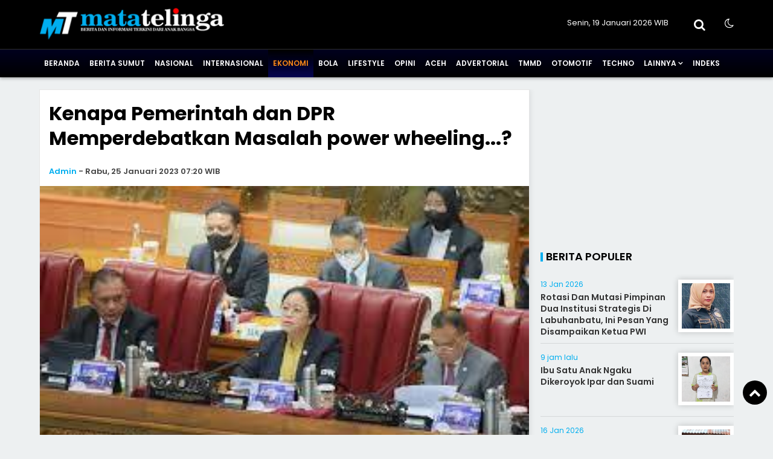

--- FILE ---
content_type: text/html; charset=UTF-8
request_url: https://www.matatelinga.com/Ekonomi/kenapa-pemerintah-dan-dpr-memperdebatkan-masalah-power-wheeling----
body_size: 12854
content:
<!doctype html>
<html lang="id">
<head>
<meta charset="UTF-8">
<meta name="viewport" content="width=device-width, initial-scale=1.0" >
<link rel="profile" href="https://gmpg.org/xfn/11">
<meta name="googlebot-news" content="index,follow" />
<meta name="googlebot" content="index,follow" />
<meta name="robots" content="index,follow,max-image-preview:large">
<meta name="google-site-verification" content="">
<link rel="dns-prefetch" href="//cdn.matatelinga.com" />
<link rel="dns-prefetch" href="//www.matatelinga.com" />
<link rel="dns-prefetch" href="//fonts.googleapis.com" />
<link rel="dns-prefetch" href="//bootstrapcdn.com" />
<link rel="dns-prefetch" href="//jquery.com" />
<link rel="dns-prefetch" href="https://www.facebook.com/" />
<link rel="preconnect" href="https://www.googletagmanager.com" />
<link rel="preconnect" href="https://www.google-analytics.com" />
<link rel="preconnect dns-prefetch" href="https://fonts.googleapis.com/" crossorigin>
<!-- Google adsense -->
<script async src="https://pagead2.googlesyndication.com/pagead/js/adsbygoogle.js?client=ca-pub-5694313689504148" crossorigin="anonymous"></script>
<!-- Google tag (gtag.js) -->
<script async src="https://www.googletagmanager.com/gtag/js?id=G-TZSYVPFTH0"></script>
<script>
  window.dataLayer = window.dataLayer || [];
  function gtag(){dataLayer.push(arguments);}
  gtag('js', new Date());
  gtag('config', 'G-TZSYVPFTH0');
</script>

<!-- Google Tag Manager -->
<script>(function(w,d,s,l,i){w[l]=w[l]||[];w[l].push({'gtm.start':
new Date().getTime(),event:'gtm.js'});var f=d.getElementsByTagName(s)[0],
j=d.createElement(s),dl=l!='dataLayer'?'&l='+l:'';j.async=true;j.src=
'https://www.googletagmanager.com/gtm.js?id='+i+dl;f.parentNode.insertBefore(j,f);
})(window,document,'script','dataLayer','');</script>
<!-- End Google Tag Manager -->

<!--end google property-->
<title>Kenapa Pemerintah dan DPR Memperdebatkan Masalah power wheeling...?</title>
<link rel="canonical" href="https://www.matatelinga.com/Ekonomi/147787/kenapa-pemerintah-dan-dpr-memperdebatkan-masalah-power-wheeling----/" />
<link rel="amphtml" href="https://amp.matatelinga.com/Ekonomi/147787/kenapa-pemerintah-dan-dpr-memperdebatkan-masalah-power-wheeling----/" data-component-name="amp:html:link">
<meta property="fb:app_id" content="210094359546518" />
<meta property="fb:admins" content="100009201987412" />
<meta property="og:site_name" content="MataTelinga" />
<meta property="og:title" content="Kenapa Pemerintah dan DPR Memperdebatkan Masalah power wheeling...?"/>
<meta property="og:type" content="article">
<meta property="og:url" content="https://www.matatelinga.com/Ekonomi/147787/kenapa-pemerintah-dan-dpr-memperdebatkan-masalah-power-wheeling----/" /><meta property="og:image" content="https://cdn.matatelinga.com/photo/berita/dir012023/_2285_Kenapa-Pemerintah-dan-DPR-Memperdebatkan-Masalah-power-wheeling----.jpg"/>
<meta property="og:description" content="Dalam rancangan undangundang energi baru (RUU EBT) menjadi poin yang hingga kini masih diperdebatkan oleh pemerintah dan DPR, Skema pemanfaatan bersama jaringan listrik antara PT PLN (Persero) dan pembangkit swasta (power wheeling)."/>
<meta name="twitter:card" content="summary_large_image" />
<meta content="@MataTelinga" name="twitter:site"/>
<meta content="@MataTelinga" name="twitter:creator"/>
<meta name="twitter:title" content="Kenapa Pemerintah dan DPR Memperdebatkan Masalah power wheeling...?">
<meta name="twitter:description" content="Dalam rancangan undangundang energi baru (RUU EBT) menjadi poin yang hingga kini masih diperdebatkan oleh pemerintah dan DPR, Skema pemanfaatan bersama jaringan listrik antara PT PLN (Persero) dan pembangkit swasta (power wheeling).">
<meta content="https://cdn.matatelinga.com/photo/berita/dir012023/_2285_Kenapa-Pemerintah-dan-DPR-Memperdebatkan-Masalah-power-wheeling----.jpg" name="twitter:image"/>
<meta name="twitter:image:width" content="750">
<meta name="twitter:image:height" content="370">
<meta name="description" content="Dalam rancangan undangundang energi baru (RUU EBT) menjadi poin yang hingga kini masih diperdebatkan oleh pemerintah dan DPR, Skema pemanfaatan bersama jaringan listrik antara PT PLN (Persero) dan pembangkit swasta (power wheeling)." />
<meta name="keywords" content="power-wheeling,Pemerintah-VS-DPR-RI,terkini,PLN,RUU-EBT,PT-PLN-Persero,terkinii,matatelinga-com,index,LPTQ-Kabupaten-Kota-se-Sumut-Diminta-Dukung-Upaya-Pemenuhan-Guru-Agama-Islam-di-Sekolah,Menteri-ESDM" />
<meta name="news_keywords" content="power-wheeling,Pemerintah-VS-DPR-RI,terkini,PLN,RUU-EBT,PT-PLN-Persero,terkinii,matatelinga-com,index,LPTQ-Kabupaten-Kota-se-Sumut-Diminta-Dukung-Upaya-Pemenuhan-Guru-Agama-Islam-di-Sekolah,Menteri-ESDM" />

<script type="application/ld+json">
{
"@context":"https://schema.org",
"@type":"NewsArticle",
"headline":"Kenapa Pemerintah dan DPR Memperdebatkan Masalah power wheeling...?",
"datePublished":"2023-01-25T07:20:00+07:00",
"dateModified":"2023-01-25T07:20:00+07:00",
"mainEntityOfPage":{
"@type":"WebPage",
"@id":"https://www.matatelinga.com/Ekonomi/147787/kenapa-pemerintah-dan-dpr-memperdebatkan-masalah-power-wheeling----/"
},
"description":"Dalam rancangan undangundang energi baru (RUU EBT) menjadi poin yang hingga kini masih diperdebatkan oleh pemerintah dan DPR, Skema pemanfaatan bersama jaringan listrik antara PT PLN (Persero) dan pembangkit swasta (power wheeling).",
"image":{
"@type":"ImageObject",
"url":"https://cdn.matatelinga.com/photo/berita/dir012023/_2285_Kenapa-Pemerintah-dan-DPR-Memperdebatkan-Masalah-power-wheeling----.jpg",
"width":970,
"height":544
},
"author":{
"@type":"Person",
"name":"Admin"
},
"publisher":{
"@type":"Organization",
"name":"matatelinga.com",
"logo":{
    "@type":"ImageObject",
    "url":"https://cdn.matatelinga.com/image/logo.png",
    "width":298,
    "height":50
}
}
}
</script>
<script type="application/ld+json">
{
"@context": "https://schema.org",
"@type": "WebPage",
"headline": "Kenapa Pemerintah dan DPR Memperdebatkan Masalah power wheeling...?",
"url": "https://www.matatelinga.com/Ekonomi/147787/kenapa-pemerintah-dan-dpr-memperdebatkan-masalah-power-wheeling----/",
"datePublished": "2023-01-25T07:20:00+07:00",
"image": "https://cdn.matatelinga.com/photo/berita/dir012023/_2285_Kenapa-Pemerintah-dan-DPR-Memperdebatkan-Masalah-power-wheeling----.jpg",
"thumbnailUrl" : "https://cdn.matatelinga.com/photo/berita/dir012023/_2285_Kenapa-Pemerintah-dan-DPR-Memperdebatkan-Masalah-power-wheeling----.jpg"
}
</script>
<script type="application/ld+json">
{
    "@context": "https://schema.org",
    "@type": "BreadcrumbList",
    "itemListElement":
    [
        {
            "@type": "ListItem",
            "position": 1,
            "item":
            {
                "@id": "https://www.matatelinga.com/",
                "name": "Home"
            }
        },
        {
            "@type": "ListItem",
            "position": 2,
            "item":
            {
                "@id": "https://www.matatelinga.com/berita/",
                "name": "Berita"
            }
        },
        {
            "@type": "ListItem",
            "position": 3,
            "item":
            {
                "@id": "https://www.matatelinga.com/Ekonomi/",
                "name": "Ekonomi"
            }
        }
    ]
}
</script><meta name="author" content="matatelinga.com" />
<meta name="viewport" content="width=device-width,minimum-scale=1,initial-scale=1">
<meta name="theme-color" content="#000">
<meta name="language" content="id" />
<meta name="geo.country" content="id" />
<meta http-equiv="content-language" content="In-Id" />
<meta name="geo.placename" content="Indonesia" />
<link rel="Shortcut icon" href="https://cdn.matatelinga.com/image/icon.png">
<link href="https://fonts.googleapis.com/css2?family=Poppins:ital,wght@0,200;0,300;0,400;0,600;0,700;1,400;1,600;1,700&display=swap" rel="stylesheet">
<link href="https://maxcdn.bootstrapcdn.com/font-awesome/4.7.0/css/font-awesome.min.css" rel="stylesheet" type="text/css"/>
<link rel="icon" type="image/png" href="https://cdn.matatelinga.com/image/icon-192-x-192.png" sizes="192x192">
<link rel="icon" type="image/png" href="https://cdn.matatelinga.com/image/icon-512-x-512.png" sizes="512x512">  
<link href="https://www.matatelinga.com/assets/menu.css?2795" rel="stylesheet" type="text/css">
<link href="https://www.matatelinga.com/assets/style.css?6981" rel="stylesheet" type="text/css">
<link href="https://www.matatelinga.com/assets/slide.css?2597" rel="stylesheet" type="text/css">
<link href="https://www.matatelinga.com/assets/owl-carousel.css?3998" rel="stylesheet" type="text/css">
<link href="https://www.matatelinga.com/assets/sticky.css?5180" rel="stylesheet" type="text/css">
<script src="https://code.jquery.com/jquery-1.8.3.min.js" integrity="sha256-YcbK69I5IXQftf/mYD8WY0/KmEDCv1asggHpJk1trM8=" crossorigin="anonymous"></script>
</head>
<body>
    <!-- Google Tag Manager (noscript) -->
    <noscript><iframe src="https://www.googletagmanager.com/ns.html?id="
    height="0" width="0" style="display:none;visibility:hidden"></iframe></noscript>
    <!-- End Google Tag Manager (noscript) -->
    <!--header-->
    <section class="container bg-white-t">
        <div class="wrap">
            <div class="logo">
                <a href="https://www.matatelinga.com/">
                    <img src="https://cdn.matatelinga.com/image/logo.png?ver=1" alt="https://www.matatelinga.com/">
                </a>
            </div>
            <div class="datewelcome">
                <div class="pd5 pr15">
                                        Senin, 19 Januari 2026   WIB                </div>
            </div>
            <div class="search_b"><i class="fa fa-search"></i></div>
            <div class="searchh">
                <form data-initialize-from-url target="_top" method="get" action="https://www.matatelinga.com/">
                    <input name="q" value="" placeholder="Cari:" data-allow-initialization>
         
                </form>
            </div>
            <div class="sosmedatas">
                <span class="fr" id="theme">
                    <span onclick="setDarkMode()" id="darkBtn">
                        <i class="fa fa-moon-o" aria-hidden="true" title="Dark Mode"></i>
                    </span>
                </span>
            </div>
        </div>
    </section>
    <div class="clear space_mobile"></div>
    <div class="stiky">
        <nav>
            <div class="wrap">
                <a class="logom" href="https://www.matatelinga.com/">
                    <img src="https://cdn.matatelinga.com/image/logo.png?ver=1" alt="https://www.matatelinga.com/" width="250" height="70">
                </a>

                <label for="drop" class="toggle-menu"></label>
                <input type="checkbox" id="drop" />
                <ul class="menu">
                    

                    <li>
                        <a class="" href="https://www.matatelinga.com/">
                            Beranda
                        </a>
                    </li>
                                        <li>
                                                
                        <a class="" href="https://www.matatelinga.com/Berita-Sumut/" >Berita Sumut</a>
                                            </li>
                                        <li>
                                                
                        <a class="" href="https://www.matatelinga.com/Nasional/" >Nasional</a>
                                            </li>
                                        <li>
                                                
                        <a class="" href="https://www.matatelinga.com/Internasional/" >Internasional</a>
                                            </li>
                                        <li>
                                                
                        <a class="current-menu" href="https://www.matatelinga.com/Ekonomi/" >Ekonomi</a>
                                            </li>
                                        <li>
                                                
                        <a class="" href="https://www.matatelinga.com/Bola/" >Bola</a>
                                            </li>
                                        <li>
                                                
                        <a class="" href="https://www.matatelinga.com/Lifestyle/" >Lifestyle</a>
                                            </li>
                                        <li>
                                                
                        <a class="" href="https://www.matatelinga.com/Opini/" >Opini</a>
                                            </li>
                                        <li>
                                                
                        <a class="" href="https://www.matatelinga.com/berita-aceh/" >Aceh</a>
                                            </li>
                                        <li>
                                                
                        <a class="" href="https://www.matatelinga.com/advertorial/" >Advertorial</a>
                                            </li>
                                        <li>
                                                
                        <a class="" href="https://www.matatelinga.com/tmmd/" >TMMD</a>
                                            </li>
                                        <li>
                                                
                        <a class="" href="https://www.matatelinga.com/otomotif/" >Otomotif</a>
                                            </li>
                                        <li>
                                                
                        <a class="" href="https://www.matatelinga.com/techno/" >Techno</a>
                                            </li>
                    
                    <li><a href="#" >Lainnya</a>
                        <ul>
                         
                        </ul>
                    </li>

                    <li><a href="https://www.matatelinga.com/arsip">Indeks</a></li>

                </ul>
            </div>
        </nav>
 
    </div>
    <!--header-->
    <div class="clear space_mobile_cont"></div>
    <div class="wrap">
        
	        <div class="clear"></div>
    </div><div class="clear"></div>
<section class="container-fluid content_stick" data-sticky_parent=""> 
    <div class="sideleft bg-white border shadow">
        <div class="card--detail">
                                <header class="card-header">
                        <div class="pd15">
                            
                                                        <div class="card-title">
                                <h1>Kenapa Pemerintah dan DPR Memperdebatkan Masalah power wheeling...?                                                                    </h1>
                            </div>

                                                        <div class="clear"></div>
                            <div class="card-reporter">
                                                                <div class="nama-reporter">
                                    <a href="https://www.matatelinga.com/author/10">Admin</a> <span class="strips">-</span> Rabu, 25 Januari 2023  07:20 WIB                                </div>
                                                            </div>
                        </div>
                        <div class="clear"></div>
                        
	                    </header>

                    <div class="clear pd5"></div>

                                        
                    <figure class="card-image">
                        <img src="https://cdn.matatelinga.com/photo/berita/dir012023/_2285_Kenapa-Pemerintah-dan-DPR-Memperdebatkan-Masalah-power-wheeling----.jpg" alt="Kenapa Pemerintah dan DPR Memperdebatkan Masalah power wheeling...?">
                    </figure>
                    <div class="pl15 pr15">
                        <figcaption>
                            <div class="teks-capt">
                                <div class="card-caption fr">pixabay</div>                                
                                <div class="card-text">DPR RI</div>
                            </div>
                        </figcaption>
                    </div>
                                        <div class="clear pd10"></div>
                    
	
			<div class="pb15 iklan"><script async src="https://pagead2.googlesyndication.com/pagead/js/adsbygoogle.js?client=ca-pub-5694313689504148"
     crossorigin="anonymous"></script>
<!-- DISPLAY1 -->
<ins class="adsbygoogle"
     style="display:block"
     data-ad-client="ca-pub-5694313689504148"
     data-ad-slot="9750585631"
     data-ad-format="auto"
     data-full-width-responsive="true"></ins>
<script>
     (adsbygoogle = window.adsbygoogle || []).push({});
</script>
			</div>                    <div class="clear"></div>

                    <div class="pl15 pr15 card-isi content_stick" data-sticky_parent=""> 
                        <div class="leftbig">
                        
	                        
                                
                                    <div style="text-align: justify; "><b><a href="https://www.matatelinga.com//" target="_blank">MATATELINGA</a>, Jakarta:</b> Dalam rancangan undang-undang energi baru (RUU EBT) menjadi poin yang hingga kini masih diperdebatkan oleh pemerintah dan DPR, Skema pemanfaatan bersama jaringan listrik antara PT PLN (Persero) dan pembangkit swasta (power wheeling).</div><div style="text-align: justify;"><br></div><div style="text-align: justify;">
<script async src="https://pagead2.googlesyndication.com/pagead/js/adsbygoogle.js?client=ca-pub-5694313689504148"
     crossorigin="anonymous"></script>
<!-- DISPLAY1 -->
<ins class="adsbygoogle"
     style="display:block"
     data-ad-client="ca-pub-5694313689504148"
     data-ad-slot="9750585631"
     data-ad-format="auto"
     data-full-width-responsive="true"></ins>
<script>
     (adsbygoogle = window.adsbygoogle || []).push({});
</script><div class="clear"></div></div><div style="text-align: justify;"><br></div><div style="text-align: justify;">Selama ini dalam daftar inventaris masalah (DIM) RUU EBT tidak pernah menyebutkan soal skema power wheeling.</div><div style="text-align: justify;"><br></div><div style="text-align: justify;">"Kan sudah jelas posisi pemerintah, sudah jelas, sebut Menteri ESDM Arifin Tasrif. Di (DIM) versi pemerintah sih gak ada (power wheeling)," aku Tasrif kepada wartawan di Kompleks DPR RI, Jakarta Pusat, Selasa (24/1/2023).</div><div style="text-align: justify;"><br></div><div style="text-align: justify;">
<script async src="https://pagead2.googlesyndication.com/pagead/js/adsbygoogle.js?client=ca-pub-5694313689504148"
     crossorigin="anonymous"></script>
<!-- DISPLAY1 -->
<ins class="adsbygoogle"
     style="display:block"
     data-ad-client="ca-pub-5694313689504148"
     data-ad-slot="9750585631"
     data-ad-format="auto"
     data-full-width-responsive="true"></ins>
<script>
     (adsbygoogle = window.adsbygoogle || []).push({});
</script><div class="clear"></div></div><div style="text-align: justify;"><br></div><div style="text-align: justify;">Skema power wheeling dianggap mampu memudahkan transfer energi listrik dari sumber EBT atau pembangkit non-PLN ke fasilitas operasi perusahaan melalui jaringan transmisi yang dimiliki dan dioperasikan PLN.</div><div style="text-align: justify;"><br></div><div style="text-align: justify;">  <b>BACA JUGA:<a href="https://www.matatelinga.com/Berita-Sumut/kadis-kominfo-sumut-tegaskan-gubernur-tidak-pernah-memerintahkan-siapapun-meminta-uang-atas-namanya" target="_blank" title="Kadis Kominfo Sumut Tegaskan Gubernur Tidak Pernah memerintahkan Siapapun Meminta Uang Atas Namanya" style="background-color: rgb(255, 255, 255); color: rgb(35, 82, 124); outline: 0px; font-size: 16px;">Kadis Kominfo Sumut Tegaskan Gubernur Tidak Pernah memerintahkan Siapapun Meminta Uang Atas Namanya</a></b></div><div style="text-align: justify;"><br></div><div style="text-align: justify;">Kendati tidak memasukkan skema power wheeling di DIM RUU EBT, Arifin mengatakan PLN tetap berkewajiban menyediakan energi bersih.</div><div style="text-align: justify;"><br></div><div style="text-align: justify;">
<script async src="https://pagead2.googlesyndication.com/pagead/js/adsbygoogle.js?client=ca-pub-5694313689504148"
     crossorigin="anonymous"></script>
<!-- DISPLAY1 -->
<ins class="adsbygoogle"
     style="display:block"
     data-ad-client="ca-pub-5694313689504148"
     data-ad-slot="9750585631"
     data-ad-format="auto"
     data-full-width-responsive="true"></ins>
<script>
     (adsbygoogle = window.adsbygoogle || []).push({});
</script><div class="clear"></div></div><div style="text-align: justify;"><br></div><div style="text-align: justify;">Di lain sisi, ia menyinggung soal kemungkinan perubahan substansi di RUU EBT dalam pembahasan panitia kerja (panja) antara pemerintah dengan DPR.</div><div style="text-align: justify;"><br></div><div style="text-align: justify;">"Tapi ada kewajiban (PLN) untuk menyediakan energi baru bersih ke dalam sistem, kewajiban itu harus dilaksanakan. Gak ada (urgensi power wheeling), sudah saya bilang. Nanti saja tunggu dalam panja," sambungnya.</div><div style="text-align: justify;"><br></div><div style="text-align: justify;">[br]</div><div style="text-align: justify;"><br></div><div style="text-align: justify;">Sementara itu, Wakil Ketua Komisi VII DPR RI Maman Abdurrahman meminta ada pembahasan khusus mengenai skema power wheeling tersebut. Bahkan, Maman menantang seluruh pihak terkait untuk membahas dan melakukan uji publik.</div><div style="text-align: justify;"><br></div><div style="text-align: justify;">
<script async src="https://pagead2.googlesyndication.com/pagead/js/adsbygoogle.js?client=ca-pub-5694313689504148"
     crossorigin="anonymous"></script>
<!-- DISPLAY1 -->
<ins class="adsbygoogle"
     style="display:block"
     data-ad-client="ca-pub-5694313689504148"
     data-ad-slot="9750585631"
     data-ad-format="auto"
     data-full-width-responsive="true"></ins>
<script>
     (adsbygoogle = window.adsbygoogle || []).push({});
</script><div class="clear"></div></div><div style="text-align: justify;"><br></div><div style="text-align: justify;">Menurutnya, jika pengaturan power wheeling tidak ada di RUU EBT sama saja tidak ada kemajuan. Maman menilai keseriusan pemerintah dalam mendorong percepatan perkembangan EBT justru tidak berjalan jika meniadakan persolan power wheeling.</div><div style="text-align: justify;"><b><br></b></div><div style="text-align: justify;"><b>BACA JGA:<a href="https://www.matatelinga.com/Berita-Sumut/lptq-kabupaten-kota-se-sumut-diminta-dukung--upaya-pemenuhan-guru-agama-islam-di-sekolah" target="_blank" title="LPTQ Kabupaten/Kota se-Sumut Diminta Dukung  Upaya Pemenuhan Guru Agama Islam di Sekolah" style="background-color: rgb(255, 255, 255); color: rgb(35, 82, 124); outline: 0px; font-size: 16px;">LPTQ Kabupaten/Kota se-Sumut Diminta Dukung Upaya Pemenuhan Guru Agama Islam di Sekolah</a></b></div><div style="text-align: justify;"><br></div><div style="text-align: justify;">"Ini penting saya pikir untuk diperdalam juga Pak Menteri mengenai isu power wheeling dan layak uji publik. Jadi kalau ada yang mengatakan dalam power wheeling ada isu liberalisasi, patut kita uji. Saya justru menantang seluruh publik di Indonesia, seluruh akademisi, ahli-ahli, berdebat soal power wheeling," katanya dalam rapat kerja dengan Menteri ESDM di Komisi VII DPR RI.</div><div style="text-align: justify;"><br></div><div style="text-align: justify;">
<script async src="https://pagead2.googlesyndication.com/pagead/js/adsbygoogle.js?client=ca-pub-5694313689504148"
     crossorigin="anonymous"></script>
<!-- DISPLAY1 -->
<ins class="adsbygoogle"
     style="display:block"
     data-ad-client="ca-pub-5694313689504148"
     data-ad-slot="9750585631"
     data-ad-format="auto"
     data-full-width-responsive="true"></ins>
<script>
     (adsbygoogle = window.adsbygoogle || []).push({});
</script><div class="clear"></div></div><div style="text-align: justify;"><br></div><div style="text-align: justify;">Di lain sisi, Direktur Eksekutif Indonesian Resources Study (IRESS) Marwan Batubara menegaskan bahwa skema power wheeling harus tetap dibuang dalam RUU EBT. Menurutnya, jika power wheeling diakomodir bakal merugikan negara, dikutip dari CNN.</div><div style="text-align: justify; "><br></div>	
                                
                                <div class="clear pd10"></div>                        <div class="clear pd10"></div>
                                                    <div class="clear pd10"></div>

                            
	
			<div class="pb15 iklan"><div id="cc43cae8b2c9735749cb067be62f9311"></div>
<script async src="https://click.advertnative.com/loading/?handle=15918" ></script>
			</div>
                            <div class="bagi-1">
                                <div class="bagi-1 fl pr10 mr10"><div class="w-penulis">Editor</div><div class="w-penulis-isi">: </div></div><div class="break"></div>                                
                                                                <div class="clear"></div>
                            </div>
                            <div class="clear pd10"></div>
                            <div class="bagi-1 center">
                                <div class="mb5 clear"><small>SHARE:</small></div>
                                
  <div class="social-share">
      <a class="facebook" href="#" onclick="popUp=window.open('https://www.facebook.com/sharer/sharer.php?u=https://www.matatelinga.com/Ekonomi//kenapa-pemerintah-dan-dpr-memperdebatkan-masalah-power-wheeling----/', 'popupwindow', 'scrollbars=yes,height=300,width=550');popUp.focus();return false" rel="nofollow" title="Sebarkan melalui Facebook">
        <i class="fa fa-facebook"></i>
      </a>
      <a class="twitter" href="#" onclick="popUp=window.open('https://twitter.com/share?url=https://www.matatelinga.com/Ekonomi//kenapa-pemerintah-dan-dpr-memperdebatkan-masalah-power-wheeling----/?utm_source=Whatever/&amp;text=Kenapa%20Pemerintah%20dan%20DPR%20Memperdebatkan%20Masalah%20power%20wheeling...?', 'popupwindow', 'scrollbars=yes,height=300,width=550');popUp.focus();return false" rel="nofollow" title="Sebarkan melalui Twitter">
        <i class="fa fa-twitter"></i>
      </a>
      <a  class="whatsapp" href="https://api.whatsapp.com/send?text=Kenapa%20Pemerintah%20dan%20DPR%20Memperdebatkan%20Masalah%20power%20wheeling...? https://www.matatelinga.com/Ekonomi//kenapa-pemerintah-dan-dpr-memperdebatkan-masalah-power-wheeling----/" rel="nofollow" title="Sebarkan melalui WhatsApp" target="_blank">
        <i class="fa fa-whatsapp"></i>
      </a>
      <a class="telegram" href="https://telegram.me/share/url?url=https://www.matatelinga.com/Ekonomi//kenapa-pemerintah-dan-dpr-memperdebatkan-masalah-power-wheeling----/&text=Kenapa%20Pemerintah%20dan%20DPR%20Memperdebatkan%20Masalah%20power%20wheeling...?" rel="nofollow" title="Sebarkan melalui Telegram" target="_blank">
        <i class="fa fa-telegram"></i>
      </a>
  </div>

                                <div class="clear pd5"></div>
                            </div>

                            
	
                                                            <div class="labeltitle">
                                  <div class="blok">&nbsp;</div>Tags
                                </div>
                                <div class="clear"></div>
                                <div class="br"></div>
                                <div class="div-tag">
                                    <span class="tag"><a href="https://www.matatelinga.com/tag/LPTQ-Kabupaten-Kota-se-Sumut-Diminta-Dukung-Upaya-Pemenuhan-Guru-Agama-Islam-di-Sekolah" >LPTQ Kabupaten/Kota se-Sumut Diminta Dukung Upaya Pemenuhan Guru Agama Islam di Sekolah</a></span><span class="tag"><a href="https://www.matatelinga.com/tag/Menteri-ESDM" >Menteri ESDM</a></span><span class="tag"><a href="https://www.matatelinga.com/tag/PLN" >PLN</a></span><span class="tag"><a href="https://www.matatelinga.com/tag/PT-PLN-Persero" >PT PLN Persero</a></span><span class="tag"><a href="https://www.matatelinga.com/tag/Pemerintah-VS-DPR-RI" >Pemerintah VS DPR RI</a></span><span class="tag"><a href="https://www.matatelinga.com/tag/RUU-EBT" >RUU EBT</a></span><span class="tag"><a href="https://www.matatelinga.com/tag/Index" >Index</a></span><span class="tag"><a href="https://www.matatelinga.com/tag/matatelinga-com" >matatelinga.com</a></span><span class="tag"><a href="https://www.matatelinga.com/tag/power-wheeling" >power wheeling</a></span><span class="tag"><a href="https://www.matatelinga.com/tag/Terkini" >Terkini</a></span><span class="tag"><a href="https://www.matatelinga.com/tag/terkinii" >terkinii</a></span>                                <div class="clear"></div>
                                </div>                
                                                        <div class="clear pd10"></div>
                            
	                            
                                                        <div class="clear pd15"></div>
                            
	                            <!--facebook-->

                            <div class="labeltitle">
                              <div class="blok">&nbsp;</div>Komentar
                            </div>
                            <div class="clear"></div>
                            <div class="space"></div>
                            <div class="pd15">
                                <div style="width:100%; overflow:auto; overflow-y:hidden; height:auto">
                                    <div class="fb-comments" data-href="https://www.matatelinga.com/Ekonomi/147787/kenapa-pemerintah-dan-dpr-memperdebatkan-masalah-power-wheeling----/" data-width="100%" data-num-posts="5">
                                    </div>
                                </div>
                            </div>
                            <!--facebook-->
                             <div class="clear pd15"></div>
                            
	                             <div class="clear pd15"></div>
                        </div>

                        <div class="leftsmall melayang sidebar_stick" data-sticky_column="">
                            
	
			<div class="pb15 iklan"><script async src="https://pagead2.googlesyndication.com/pagead/js/adsbygoogle.js?client=ca-pub-5694313689504148"
     crossorigin="anonymous"></script>
<!-- DISPLAY1 -->
<ins class="adsbygoogle"
     style="display:block"
     data-ad-client="ca-pub-5694313689504148"
     data-ad-slot="9750585631"
     data-ad-format="auto"
     data-full-width-responsive="true"></ins>
<script>
     (adsbygoogle = window.adsbygoogle || []).push({});
</script>
			</div>                        </div>
                        <div class="clear"></div>
                    </div>
                
                    </div>
        <div class="sideleft">
            
                    <div class="br"></div>
            <div class="labeltitle ml15">
              <div class="blok">&nbsp;</div>Berita Terbaru
            </div>
            <div class="clear"></div>
            <div class="clear pd10"></div>
            
                <article class="card card--visual">
                    <div class="pd15">
                        <figure class="card-image" style="background: url(https://cdn.matatelinga.com/uploads/images/2026/01/5f93f983524def3dca464469d2cf9f3e_img20260119wa0067.jpg); background-size:cover; background-position: center;">
                            <a href="https://www.matatelinga.com/Berita-Sumut/185480/pasangan-kekasih-gasak-motor-mahasiswa-uma-dari-kosan/" target="_self">
                                <img src="https://cdn.matatelinga.com/image/0.png" alt="Pasangan Kekasih Gasak Motor Mahasiswa UMA dari Kosan" width="300" height="160">
                            </a>
                        </figure>
                        <header class="card-header">
                            <h2 class="card-title">
                                <a href="https://www.matatelinga.com/Berita-Sumut/185480/pasangan-kekasih-gasak-motor-mahasiswa-uma-dari-kosan/" target="_self">
                                    Pasangan Kekasih Gasak Motor Mahasiswa UMA dari Kosan                                </a>
                            </h2>
                            <p>
                                MATATELINGA, Medan Pasangan pria dan wanita tertangkap kamera CCTV, diduga melakukan aksi pencurian sepeda kotor di Jalan Kolam, Medan Esta                            </p>
                            <span class="card-label">
                                                            <a href="https://www.matatelinga.com/Berita-Sumut/">Berita Sumut                                </a>
                            </span> <i class="fa fa-clock-o"></i>
                            <time class="card-time" datetime="2026-01-19 18:22:00" data-date="2026-01-19 18:22:00">
                            31 menit lalu                            </time>
                        </header>
                    </div>
                    <div class="clear pd5"></div>
                </article>

                                <div class="pd10"></div>
                
                <article class="card card--visual">
                    <div class="pd15">
                        <figure class="card-image" style="background: url(https://cdn.matatelinga.com/uploads/images/2026/01/31fefc0e570cb3860f2a6d4b38c6490d_1001818537.jpg); background-size:cover; background-position: center;">
                            <a href="https://www.matatelinga.com/Nasional/185478/tni-temukan-lokasi-jatuhnya-pesawat-atr-42500-di-gunung-bulusaraung/" target="_self">
                                <img src="https://cdn.matatelinga.com/image/0.png" alt="TNI Temukan Lokasi Jatuhnya Pesawat ATR 42-500 di Gunung Bulusaraung" width="300" height="160">
                            </a>
                        </figure>
                        <header class="card-header">
                            <h2 class="card-title">
                                <a href="https://www.matatelinga.com/Nasional/185478/tni-temukan-lokasi-jatuhnya-pesawat-atr-42500-di-gunung-bulusaraung/" target="_self">
                                    TNI Temukan Lokasi Jatuhnya Pesawat ATR 42-500 di Gunung Bulusaraung                                </a>
                            </h2>
                            <p>
                                MATATELINGA, Jakarta Tentara Nasional Indonesia (TNI) melalui Tim Search and Rescue (SAR) TNI Angkatan Udara berhasil menemukan lokasi jatu                            </p>
                            <span class="card-label">
                                                            <a href="https://www.matatelinga.com/Nasional/">Nasional                                </a>
                            </span> <i class="fa fa-clock-o"></i>
                            <time class="card-time" datetime="2026-01-19 18:00:00" data-date="2026-01-19 18:00:00">
                            53 menit lalu                            </time>
                        </header>
                    </div>
                    <div class="clear pd5"></div>
                </article>

                                <div class="pd10"></div>
                
                <article class="card card--visual">
                    <div class="pd15">
                        <figure class="card-image" style="background: url(https://cdn.matatelinga.com/uploads/images/2026/01/47d1e990583c9c67424d369f3414728e_thumbnail-5.jpeg); background-size:cover; background-position: center;">
                            <a href="https://www.matatelinga.com/Berita-Sumut/185477/persoalkan-berbagai-masalah-ttb-datangi-dprd-tuntut-interpelasi/" target="_self">
                                <img src="https://cdn.matatelinga.com/image/0.png" alt="Persoalkan Berbagai Masalah, TTB Datangi DPRD, Tuntut Interpelasi" width="300" height="160">
                            </a>
                        </figure>
                        <header class="card-header">
                            <h2 class="card-title">
                                <a href="https://www.matatelinga.com/Berita-Sumut/185477/persoalkan-berbagai-masalah-ttb-datangi-dprd-tuntut-interpelasi/" target="_self">
                                    Persoalkan Berbagai Masalah, TTB Datangi DPRD, Tuntut Interpelasi                                </a>
                            </h2>
                            <p>
                                MATATELINGA, T.Tinggi Sebanyak ratusan massa dari berbagai elemen masyarakat kota Tebingtinggi yang tergabung dalam satu kumpulan bernama T                            </p>
                            <span class="card-label">
                                                            <a href="https://www.matatelinga.com/Berita-Sumut/">Berita Sumut                                </a>
                            </span> <i class="fa fa-clock-o"></i>
                            <time class="card-time" datetime="2026-01-19 17:30:00" data-date="2026-01-19 17:30:00">
                            satu jam lalu                            </time>
                        </header>
                    </div>
                    <div class="clear pd5"></div>
                </article>

                
	                <div class="pd10"></div>
                
                <article class="card card--visual">
                    <div class="pd15">
                        <figure class="card-image" style="background: url(https://cdn.matatelinga.com/uploads/images/2026/01/da4fb5c6e93e74d3df8527599fa62642_thumbnail-4.jpeg); background-size:cover; background-position: center;">
                            <a href="https://www.matatelinga.com/Ekonomi/185476/pemkab-deli-serdang-komitmen-dukung-pengendalian-inflasi-dan-jaga-stabilitas-harga/" target="_self">
                                <img src="https://cdn.matatelinga.com/image/0.png" alt="Pemkab Deli Serdang Komitmen Dukung Pengendalian Inflasi dan Jaga Stabilitas Harga" width="300" height="160">
                            </a>
                        </figure>
                        <header class="card-header">
                            <h2 class="card-title">
                                <a href="https://www.matatelinga.com/Ekonomi/185476/pemkab-deli-serdang-komitmen-dukung-pengendalian-inflasi-dan-jaga-stabilitas-harga/" target="_self">
                                    Pemkab Deli Serdang Komitmen Dukung Pengendalian Inflasi dan Jaga Stabilitas Harga                                </a>
                            </h2>
                            <p>
                                MATATELINGA, Deliserdang Pemerintah Kabupaten Deli Serdang berkomitmen untuk terus mendukung pengendalian inflasi, menjaga stabilitas harga                            </p>
                            <span class="card-label">
                                                            <a href="https://www.matatelinga.com/Ekonomi/">Ekonomi                                </a>
                            </span> <i class="fa fa-clock-o"></i>
                            <time class="card-time" datetime="2026-01-19 16:54:00" data-date="2026-01-19 16:54:00">
                            2 jam lalu                            </time>
                        </header>
                    </div>
                    <div class="clear pd5"></div>
                </article>

                                <div class="pd10"></div>
                
                <article class="card card--visual">
                    <div class="pd15">
                        <figure class="card-image" style="background: url(https://cdn.matatelinga.com/uploads/images/2026/01/5878a7ab84fb43402106c575658472fa_thumbnail.jpeg); background-size:cover; background-position: center;">
                            <a href="https://www.matatelinga.com/Berita-Sumut/185475/program-mbg-di-smp-negeri-1-rantau-selatan-quotmenghilangquot/" target="_self">
                                <img src="https://cdn.matatelinga.com/image/0.png" alt="Program MBG Di SMP Negeri 1 Rantau Selatan &quot;Menghilang&quot;" width="300" height="160">
                            </a>
                        </figure>
                        <header class="card-header">
                            <h2 class="card-title">
                                <a href="https://www.matatelinga.com/Berita-Sumut/185475/program-mbg-di-smp-negeri-1-rantau-selatan-quotmenghilangquot/" target="_self">
                                    Program MBG Di SMP Negeri 1 Rantau Selatan &quot;Menghilang&quot;                                </a>
                            </h2>
                            <p>
                                MATATELINGA, Labuhanbatu Program Makan Bergizi Gratis (MBG), yang digulirkan di SMP Negeri 1 Rantau Selatan, Kabupaten Labuhanbatu, Provins                            </p>
                            <span class="card-label">
                                                            <a href="https://www.matatelinga.com/Berita-Sumut/">Berita Sumut                                </a>
                            </span> <i class="fa fa-clock-o"></i>
                            <time class="card-time" datetime="2026-01-19 15:32:00" data-date="2026-01-19 15:32:00">
                            3 jam lalu                            </time>
                        </header>
                    </div>
                    <div class="clear pd5"></div>
                </article>

                                <div class="pd10"></div>
                
                <article class="card card--visual">
                    <div class="pd15">
                        <figure class="card-image" style="background: url(https://cdn.matatelinga.com/uploads/images/2026/01/2b24d495052a8ce66358eb576b8912c8_img_20260119_134117.jpg); background-size:cover; background-position: center;">
                            <a href="https://www.matatelinga.com/Berita-Sumut/185474/ud-puro-saya-salurkan-pupuk-sesuai-aturan/" target="_self">
                                <img src="https://cdn.matatelinga.com/image/0.png" alt="UD. Puro: Saya Salurkan Pupuk Sesuai Aturan" width="300" height="160">
                            </a>
                        </figure>
                        <header class="card-header">
                            <h2 class="card-title">
                                <a href="https://www.matatelinga.com/Berita-Sumut/185474/ud-puro-saya-salurkan-pupuk-sesuai-aturan/" target="_self">
                                    UD. Puro: Saya Salurkan Pupuk Sesuai Aturan                                </a>
                            </h2>
                            <p>
                                MATATELINGA, Toba . UD. Puro yang merupakan kios penyalur pupuk subsidi  mengatakan bahwa kiosnya memiliki legalitas untuk menyalurkan pupu                            </p>
                            <span class="card-label">
                                                            <a href="https://www.matatelinga.com/Berita-Sumut/">Berita Sumut                                </a>
                            </span> <i class="fa fa-clock-o"></i>
                            <time class="card-time" datetime="2026-01-19 15:29:00" data-date="2026-01-19 15:29:00">
                            3 jam lalu                            </time>
                        </header>
                    </div>
                    <div class="clear pd5"></div>
                </article>

                
	                <div class="pd10"></div>
                
                <article class="card card--visual">
                    <div class="pd15">
                        <figure class="card-image" style="background: url(https://cdn.matatelinga.com/uploads/images/2026/01/5878a7ab84fb43402106c575658472fa_img20260119wa0053.jpg); background-size:cover; background-position: center;">
                            <a href="https://www.matatelinga.com/Berita-Sumut/185473/tim-gabungan-jatanras-polda-sumut-tangkap-2-begal-viral-berulang-kali-beraksi-gunakan-sajam/" target="_self">
                                <img src="https://cdn.matatelinga.com/image/0.png" alt="Tim Gabungan Jatanras Polda Sumut Tangkap 2 Begal Viral, Berulang Kali Beraksi Gunakan Sajam" width="300" height="160">
                            </a>
                        </figure>
                        <header class="card-header">
                            <h2 class="card-title">
                                <a href="https://www.matatelinga.com/Berita-Sumut/185473/tim-gabungan-jatanras-polda-sumut-tangkap-2-begal-viral-berulang-kali-beraksi-gunakan-sajam/" target="_self">
                                    Tim Gabungan Jatanras Polda Sumut Tangkap 2 Begal Viral, Berulang Kali Beraksi Gunakan Sajam                                </a>
                            </h2>
                            <p>
                                MATATELINGA, Medan Tim gabungan Subdit III Jatanras Direktorat (Dit) Reskrimum Polda Sumut, Polres Pelabuhan Belawan dan Polsek Medan Labuh                            </p>
                            <span class="card-label">
                                                            <a href="https://www.matatelinga.com/Berita-Sumut/">Berita Sumut                                </a>
                            </span> <i class="fa fa-clock-o"></i>
                            <time class="card-time" datetime="2026-01-19 15:02:00" data-date="2026-01-19 15:02:00">
                            4 jam lalu                            </time>
                        </header>
                    </div>
                    <div class="clear pd5"></div>
                </article>

                                <div class="pd10"></div>
                
                <article class="card card--visual">
                    <div class="pd15">
                        <figure class="card-image" style="background: url(https://cdn.matatelinga.com/uploads/images/2026/01/31fefc0e570cb3860f2a6d4b38c6490d_img20260119wa0050.jpg); background-size:cover; background-position: center;">
                            <a href="https://www.matatelinga.com/Berita-Sumut/185472/bupati-simalungun-rakernas-xvii-apkasi-2026-di-hotel-grand-lotus-haram/" target="_self">
                                <img src="https://cdn.matatelinga.com/image/0.png" alt="Bupati Simalungun Rakernas XVII Apkasi 2026 di Hotel Grand Lotus Haram" width="300" height="160">
                            </a>
                        </figure>
                        <header class="card-header">
                            <h2 class="card-title">
                                <a href="https://www.matatelinga.com/Berita-Sumut/185472/bupati-simalungun-rakernas-xvii-apkasi-2026-di-hotel-grand-lotus-haram/" target="_self">
                                    Bupati Simalungun Rakernas XVII Apkasi 2026 di Hotel Grand Lotus Haram                                </a>
                            </h2>
                            <p>
                                MATATELINGA, Simalungun Bupati Simalungun, Anton Achmad Saragih,  menghadiri acara Rapat Kerja Nasional (Rakernas) XVII Asosiasi Pemerintah                            </p>
                            <span class="card-label">
                                                            <a href="https://www.matatelinga.com/Berita-Sumut/">Berita Sumut                                </a>
                            </span> <i class="fa fa-clock-o"></i>
                            <time class="card-time" datetime="2026-01-19 14:38:00" data-date="2026-01-19 14:38:00">
                            4 jam lalu                            </time>
                        </header>
                    </div>
                    <div class="clear pd5"></div>
                </article>

                                <div class="pd10"></div>
                
                <article class="card card--visual">
                    <div class="pd15">
                        <figure class="card-image" style="background: url(https://cdn.matatelinga.com/uploads/images/2026/01/2a79ea27c279e471f4d180b08d62b00a_img20260119wa0042.jpg); background-size:cover; background-position: center;">
                            <a href="https://www.matatelinga.com/tmmd/185471/babinsa-desa-tanjung-kelit-koramil-06senayang-gelar-patroli-bersama-syahbandar-lingga-ciptakan-keamanan-pelabuhan/" target="_self">
                                <img src="https://cdn.matatelinga.com/image/0.png" alt="Babinsa Desa Tanjung Kelit Koramil 06/Senayang Gelar Patroli Bersama Syahbandar Lingga, Ciptakan Keamanan Pelabuhan" width="300" height="160">
                            </a>
                        </figure>
                        <header class="card-header">
                            <h2 class="card-title">
                                <a href="https://www.matatelinga.com/tmmd/185471/babinsa-desa-tanjung-kelit-koramil-06senayang-gelar-patroli-bersama-syahbandar-lingga-ciptakan-keamanan-pelabuhan/" target="_self">
                                    Babinsa Desa Tanjung Kelit Koramil 06/Senayang Gelar Patroli Bersama Syahbandar Lingga, Ciptakan Keamanan Pelabuhan                                </a>
                            </h2>
                            <p>
                                MATATELINGA, Senayang Babinsa Desa Tanjung Kelit Koramil 06/Senayang Kodim 0315/Tanjungpinang, Sertu HP. Hutagalung, melaksanakan patroli k                            </p>
                            <span class="card-label">
                                                            <a href="https://www.matatelinga.com/tmmd/">TMMD                                </a>
                            </span> <i class="fa fa-clock-o"></i>
                            <time class="card-time" datetime="2026-01-19 12:18:00" data-date="2026-01-19 12:18:00">
                            7 jam lalu                            </time>
                        </header>
                    </div>
                    <div class="clear pd5"></div>
                </article>

                
	                <div class="pd10"></div>
                
                <article class="card card--visual">
                    <div class="pd15">
                        <figure class="card-image" style="background: url(https://cdn.matatelinga.com/uploads/images/2026/01/a597e50502f5ff68e3e25b9114205d4a_img20260119wa0038.jpg); background-size:cover; background-position: center;">
                            <a href="https://www.matatelinga.com/tmmd/185470/babinsa-desa-mamut-himbau-warga-aktifkan-poskamling-dan-terapkan-jam-malam-remaja/" target="_self">
                                <img src="https://cdn.matatelinga.com/image/0.png" alt="Babinsa Desa Mamut Himbau Warga Aktifkan Poskamling dan Terapkan Jam Malam Remaja" width="300" height="160">
                            </a>
                        </figure>
                        <header class="card-header">
                            <h2 class="card-title">
                                <a href="https://www.matatelinga.com/tmmd/185470/babinsa-desa-mamut-himbau-warga-aktifkan-poskamling-dan-terapkan-jam-malam-remaja/" target="_self">
                                    Babinsa Desa Mamut Himbau Warga Aktifkan Poskamling dan Terapkan Jam Malam Remaja                                </a>
                            </h2>
                            <p>
                                MATATELINGA,Senayang Babinsa Desa Mamut Kecamatan Senayang Kabupaten Lingga, Sertu M. Hasan Mubarok, melaksanakan komunikasi sosial (komsos                            </p>
                            <span class="card-label">
                                                            <a href="https://www.matatelinga.com/tmmd/">TMMD                                </a>
                            </span> <i class="fa fa-clock-o"></i>
                            <time class="card-time" datetime="2026-01-19 12:06:00" data-date="2026-01-19 12:06:00">
                            7 jam lalu                            </time>
                        </header>
                    </div>
                    <div class="clear pd5"></div>
                </article>

                                <div class="pd10"></div>
                
                <article class="card card--visual">
                    <div class="pd15">
                        <figure class="card-image" style="background: url(https://cdn.matatelinga.com/uploads/images/2026/01/f2217062e9a397a1dca429e7d70bc6ca_img20260119wa0028.jpg); background-size:cover; background-position: center;">
                            <a href="https://www.matatelinga.com/Lifestyle/185469/satuan-lalu-lntas-polres-sibolga-gelar-police-goes-to-school-di-smpn-2-sibolga/" target="_self">
                                <img src="https://cdn.matatelinga.com/image/0.png" alt="Satuan Lalu Lntas Polres Sibolga Gelar Police Goes to School di SMPN 2 Sibolga" width="300" height="160">
                            </a>
                        </figure>
                        <header class="card-header">
                            <h2 class="card-title">
                                <a href="https://www.matatelinga.com/Lifestyle/185469/satuan-lalu-lntas-polres-sibolga-gelar-police-goes-to-school-di-smpn-2-sibolga/" target="_self">
                                    Satuan Lalu Lntas Polres Sibolga Gelar Police Goes to School di SMPN 2 Sibolga                                </a>
                            </h2>
                            <p>
                                MATATELINGA, Sibolga Dalam rangka meningkatkan kesadaran serta menanamkan disiplin berlalu lintas sejak usia dini, Personel Satuan Lalu Lin                            </p>
                            <span class="card-label">
                                                            <a href="https://www.matatelinga.com/Lifestyle/">Lifestyle                                </a>
                            </span> <i class="fa fa-clock-o"></i>
                            <time class="card-time" datetime="2026-01-19 10:45:00" data-date="2026-01-19 10:45:00">
                            8 jam lalu                            </time>
                        </header>
                    </div>
                    <div class="clear pd5"></div>
                </article>

                                <div class="pd10"></div>
                
                <article class="card card--visual">
                    <div class="pd15">
                        <figure class="card-image" style="background: url(https://cdn.matatelinga.com/uploads/images/2026/01/9766527f2b5d3e95d4a733fcfb77bd7e_20260119_103925.jpg); background-size:cover; background-position: center;">
                            <a href="https://www.matatelinga.com/Berita-Sumut/185468/ibu-satu-anak-ngaku-dikeroyok-ipar-dan-suami/" target="_self">
                                <img src="https://cdn.matatelinga.com/image/0.png" alt="Ibu Satu Anak Ngaku Dikeroyok Ipar dan Suami" width="300" height="160">
                            </a>
                        </figure>
                        <header class="card-header">
                            <h2 class="card-title">
                                <a href="https://www.matatelinga.com/Berita-Sumut/185468/ibu-satu-anak-ngaku-dikeroyok-ipar-dan-suami/" target="_self">
                                    Ibu Satu Anak Ngaku Dikeroyok Ipar dan Suami                                </a>
                            </h2>
                            <p>
                                MATATELINGA, Medan Sungguh miris nasib Atikah Nuri Tanjung (28), warga Jalan Karya, Karang Berombak, Kecamatan Medan Barat, kota Medan.ads                            </p>
                            <span class="card-label">
                                                            <a href="https://www.matatelinga.com/Berita-Sumut/">Berita Sumut                                </a>
                            </span> <i class="fa fa-clock-o"></i>
                            <time class="card-time" datetime="2026-01-19 10:07:00" data-date="2026-01-19 10:07:00">
                            9 jam lalu                            </time>
                        </header>
                    </div>
                    <div class="clear pd5"></div>
                </article>

                                <div class="pd10"></div>
                            <div class="clear"></div>
        </div>
    </div>
    <!--sideleft end-->

    <div class="sidebar sidebar_stick">
    
	
			<div class="pb15 iklan"><script async src="https://pagead2.googlesyndication.com/pagead/js/adsbygoogle.js?client=ca-pub-5694313689504148"
     crossorigin="anonymous"></script>
<!-- DISPLAY1 -->
<ins class="adsbygoogle"
     style="display:block"
     data-ad-client="ca-pub-5694313689504148"
     data-ad-slot="9750585631"
     data-ad-format="auto"
     data-full-width-responsive="true"></ins>
<script>
     (adsbygoogle = window.adsbygoogle || []).push({});
</script>
			</div>
    
  <div class="labeltitle">
      <div class="blok">&nbsp;</div>Berita Populer
  </div>
  <div class="clear"></div>
    <article class="card-sidebar">
    <div class="card-image" style="background:url(https://cdn.matatelinga.com/uploads/images/2026/01/084b6fbb10729ed4da8c3d3f5a3ae7c9_thumbnail-3.jpeg); background-size:cover; background-position: center;">
        <img src="https://cdn.matatelinga.com/image/0.png" alt="Rotasi Dan Mutasi Pimpinan Dua Institusi Strategis Di Labuhanbatu, Ini Pesan Yang Disampaikan Ketua PWI">
    </div>
    <header class="card-header">
      <div class="card-label" datetime="2026-01-13 19:55:00" data-date="2026-01-13 19:55:00">
         13 Jan 2026              </div>
      <h2 class="card-title">
          <a class="c_blcak" href="https://www.matatelinga.com/Lifestyle/185305/rotasi-dan-mutasi-pimpinan-dua-institusi-strategis-di-labuhanbatu-ini-pesan-yang-disampaikan-ketua-pwi/" title="Rotasi Dan Mutasi Pimpinan Dua Institusi Strategis Di Labuhanbatu, Ini Pesan Yang Disampaikan Ketua PWI">
            Rotasi Dan Mutasi Pimpinan Dua Institusi Strategis Di Labuhanbatu, Ini Pesan Yang Disampaikan Ketua PWI          </a>
      </h2>
    </header>
  </article>
  <article class="card-sidebar">
    <div class="card-image" style="background:url(https://cdn.matatelinga.com/uploads/images/2026/01/9766527f2b5d3e95d4a733fcfb77bd7e_20260119_103925.jpg); background-size:cover; background-position: center;">
        <img src="https://cdn.matatelinga.com/image/0.png" alt="Ibu Satu Anak Ngaku Dikeroyok Ipar dan Suami">
    </div>
    <header class="card-header">
      <div class="card-label" datetime="2026-01-19 10:07:00" data-date="2026-01-19 10:07:00">
         9 jam lalu              </div>
      <h2 class="card-title">
          <a class="c_blcak" href="https://www.matatelinga.com/Berita-Sumut/185468/ibu-satu-anak-ngaku-dikeroyok-ipar-dan-suami/" title="Ibu Satu Anak Ngaku Dikeroyok Ipar dan Suami">
            Ibu Satu Anak Ngaku Dikeroyok Ipar dan Suami          </a>
      </h2>
    </header>
  </article>
  <article class="card-sidebar">
    <div class="card-image" style="background:url(https://cdn.matatelinga.com/uploads/images/2026/01/5878a7ab84fb43402106c575658472fa_screenshot_2026011605192891_6012fa4d4ddec268fc5c7112cbb265e7.jpg); background-size:cover; background-position: center;">
        <img src="https://cdn.matatelinga.com/image/0.png" alt="Pupuk Subsidi untuk Toba Dijual ke Luar Daerah Jadi Sorotan">
    </div>
    <header class="card-header">
      <div class="card-label" datetime="2026-01-16 10:17:00" data-date="2026-01-16 10:17:00">
         16 Jan 2026              </div>
      <h2 class="card-title">
          <a class="c_blcak" href="https://www.matatelinga.com/Ekonomi/185395/pupuk-subsidi-untuk-toba-dijual-ke-luar-daerah-jadi-sorotan/" title="Pupuk Subsidi untuk Toba Dijual ke Luar Daerah Jadi Sorotan">
            Pupuk Subsidi untuk Toba Dijual ke Luar Daerah Jadi Sorotan          </a>
      </h2>
    </header>
  </article>
  <article class="card-sidebar">
    <div class="card-image" style="background:url(https://cdn.matatelinga.com/uploads/images/2026/01/47d1e990583c9c67424d369f3414728e_thumbnail-7.jpeg); background-size:cover; background-position: center;">
        <img src="https://cdn.matatelinga.com/image/0.png" alt="Dandim dan Kapolres Bersilaturrahmi Ke Bupati Labuhanbatu">
    </div>
    <header class="card-header">
      <div class="card-label" datetime="2026-01-15 21:15:00" data-date="2026-01-15 21:15:00">
         15 Jan 2026              </div>
      <h2 class="card-title">
          <a class="c_blcak" href="https://www.matatelinga.com/Lifestyle/185380/dandim-dan-kapolres-bersilaturrahmi-ke-bupati-labuhanbatu/" title="Dandim dan Kapolres Bersilaturrahmi Ke Bupati Labuhanbatu">
            Dandim dan Kapolres Bersilaturrahmi Ke Bupati Labuhanbatu          </a>
      </h2>
    </header>
  </article>
  <article class="card-sidebar">
    <div class="card-image" style="background:url(https://cdn.matatelinga.com/uploads/images/2026/01/a597e50502f5ff68e3e25b9114205d4a_img20260113wa0049.jpg); background-size:cover; background-position: center;">
        <img src="https://cdn.matatelinga.com/image/0.png" alt="Proyek RKB SDN 385 Madina Rp950 Juta Molor, Diperpanjang hingga Februari 2026 dan Terancam Sanksi Tegas">
    </div>
    <header class="card-header">
      <div class="card-label" datetime="2026-01-13 14:42:00" data-date="2026-01-13 14:42:00">
         13 Jan 2026              </div>
      <h2 class="card-title">
          <a class="c_blcak" href="https://www.matatelinga.com/Berita-Sumut/185294/proyek-rkb-sdn-385-madina-rp950-juta-molor-diperpanjang-hingga-februari-2026-dan-terancam-sanksi-tegas/" title="Proyek RKB SDN 385 Madina Rp950 Juta Molor, Diperpanjang hingga Februari 2026 dan Terancam Sanksi Tegas">
            Proyek RKB SDN 385 Madina Rp950 Juta Molor, Diperpanjang hingga Februari 2026 dan Terancam Sanksi Tegas          </a>
      </h2>
    </header>
  </article>
  <article class="card-sidebar">
    <div class="card-image" style="background:url(https://cdn.matatelinga.com/uploads/images/2026/01/_7771_Galian-C-di-Tanggul-Sungai-Ular-Bebas-Beraksi.png); background-size:cover; background-position: center;">
        <img src="https://cdn.matatelinga.com/image/0.png" alt="Galian C di Tanggul Sungai Ular Bebas Beraksi, Dibeking 3 Oknum&quot;">
    </div>
    <header class="card-header">
      <div class="card-label" datetime="2026-01-13 19:15:00" data-date="2026-01-13 19:15:00">
         13 Jan 2026              </div>
      <h2 class="card-title">
          <a class="c_blcak" href="https://www.matatelinga.com/Berita-Sumut/185311/galian-c-di-tanggul-sungai-ular-bebas-beraksi-dibeking-3-oknumquot/" title="Galian C di Tanggul Sungai Ular Bebas Beraksi, Dibeking 3 Oknum&quot;">
            Galian C di Tanggul Sungai Ular Bebas Beraksi, Dibeking 3 Oknum&quot;          </a>
      </h2>
    </header>
  </article>
  <article class="card-sidebar">
    <div class="card-image" style="background:url(https://cdn.matatelinga.com/uploads/images/2026/01/_8972_Amerika-Serikat-Menuduh-Rusia-Melakukan--quot-Eskalasi-Perang-yang-Berbahaya-quot-.png); background-size:cover; background-position: center;">
        <img src="https://cdn.matatelinga.com/image/0.png" alt="Amerika Serikat Menuduh Rusia Melakukan &quot;Eskalasi Perang yang Berbahaya&quot;">
    </div>
    <header class="card-header">
      <div class="card-label" datetime="2026-01-13 08:45:00" data-date="2026-01-13 08:45:00">
         13 Jan 2026              </div>
      <h2 class="card-title">
          <a class="c_blcak" href="https://www.matatelinga.com/Internasional/185282/amerika-serikat-menuduh-rusia-melakukan-quoteskalasi-perang-yang-berbahayaquot/" title="Amerika Serikat Menuduh Rusia Melakukan &quot;Eskalasi Perang yang Berbahaya&quot;">
            Amerika Serikat Menuduh Rusia Melakukan &quot;Eskalasi Perang yang Berbahaya&quot;          </a>
      </h2>
    </header>
  </article>
  <article class="card-sidebar">
    <div class="card-image" style="background:url(https://cdn.matatelinga.com/uploads/images/2026/01/a4a042cf4fd6bfb47701cbc8a1653ada_img20260113wa0038.jpg); background-size:cover; background-position: center;">
        <img src="https://cdn.matatelinga.com/image/0.png" alt="Kecelakaan Maut di Marelan: Pemotor Wanita Tewas Terlindas Truk">
    </div>
    <header class="card-header">
      <div class="card-label" datetime="2026-01-13 12:02:00" data-date="2026-01-13 12:02:00">
         13 Jan 2026              </div>
      <h2 class="card-title">
          <a class="c_blcak" href="https://www.matatelinga.com/Berita/185291/kecelakaan-maut-di-marelan-pemotor-wanita-tewas-terlindas-truk/" title="Kecelakaan Maut di Marelan: Pemotor Wanita Tewas Terlindas Truk">
            Kecelakaan Maut di Marelan: Pemotor Wanita Tewas Terlindas Truk          </a>
      </h2>
    </header>
  </article>
  <article class="card-sidebar">
    <div class="card-image" style="background:url(https://cdn.matatelinga.com/uploads/images/2026/01/_1283_Hari-Ini-Pertamina-Samapai-Kepmen-No--62-K-12-MEM-2020-Tentang-Formula-Harga.png); background-size:cover; background-position: center;">
        <img src="https://cdn.matatelinga.com/image/0.png" alt="Hari Ini Pertamina Samapai Kepmen No. 62 K/12/MEM/2020 Tentang Formula Harga">
    </div>
    <header class="card-header">
      <div class="card-label" datetime="2026-01-17 09:01:00" data-date="2026-01-17 09:01:00">
         17 Jan 2026              </div>
      <h2 class="card-title">
          <a class="c_blcak" href="https://www.matatelinga.com/Ekonomi/185418/hari-ini-pertamina-samapai-kepmen-no-62-k12mem2020-tentang-formula-harga/" title="Hari Ini Pertamina Samapai Kepmen No. 62 K/12/MEM/2020 Tentang Formula Harga">
            Hari Ini Pertamina Samapai Kepmen No. 62 K/12/MEM/2020 Tentang Formula Harga          </a>
      </h2>
    </header>
  </article>
  <article class="card-sidebar">
    <div class="card-image" style="background:url(https://cdn.matatelinga.com/uploads/images/2026/01/f2217062e9a397a1dca429e7d70bc6ca_thumbnail.jpeg); background-size:cover; background-position: center;">
        <img src="https://cdn.matatelinga.com/image/0.png" alt="Akses Jalan Gang Setia Belum Berfungsi Lantan Tembok Penyekat Belum Dibongkar">
    </div>
    <header class="card-header">
      <div class="card-label" datetime="2026-01-17 16:48:00" data-date="2026-01-17 16:48:00">
         17 Jan 2026              </div>
      <h2 class="card-title">
          <a class="c_blcak" href="https://www.matatelinga.com/Berita-Sumut/185428/akses-jalan-gang-setia-belum-berfungsi-lantan-tembok-penyekat-belum-dibongkar/" title="Akses Jalan Gang Setia Belum Berfungsi Lantan Tembok Penyekat Belum Dibongkar">
            Akses Jalan Gang Setia Belum Berfungsi Lantan Tembok Penyekat Belum Dibongkar          </a>
      </h2>
    </header>
  </article>

    
	
    <div class="labeltitle">
  <a href="https://www.matatelinga.com/opini/" title="Opini">
    <div class="blok">&nbsp;</div>Opini  </a>
</div>
<div class="clear"></div>
<article class="sidelist">
      <figure class="card-image" style="background: url(https://cdn.matatelinga.com/uploads/images/2026/01/38af86134b65d0f10fe33d30dd76442e_images.jpeg); background-size:cover; background-position: center;">
        <a href="https://www.matatelinga.com/Opini/185456/golkar-sumut-hys-vs-jagoan-kesiangan/" title="Golkar Sumut, HYS vs Jagoan Kesiangan" rel="nofollow">
          <img src="https://cdn.matatelinga.com/image/0.png" alt="Golkar Sumut, HYS vs Jagoan Kesiangan" width="350" height="180">
        </a>
    </figure>
    <header>
      <h2 class="card-title">
          <a class="" href="https://www.matatelinga.com/Opini/185456/golkar-sumut-hys-vs-jagoan-kesiangan/" title="Golkar Sumut, HYS vs Jagoan Kesiangan">
            Golkar Sumut, HYS vs Jagoan Kesiangan          </a>
      </h2>
      <time class="card-time" datetime="2026-01-18 17:15:00" data-date="2026-01-18 17:15:00">
         18 Jan 2026      </time>
      <div class="clear"></div>
    </header>

    <figure class="card-image" style="background: url(https://cdn.matatelinga.com/uploads/images/2026/01/_4488_Langkah-Persuasi-Polri-dalam-Tanggap-Darurat-Bencana-Sumatera-Utara.png); background-size:cover; background-position: center;">
        <a href="https://www.matatelinga.com/Opini/185401/langkah-persuasi-polri-dalam-tanggap-darurat-bencana-sumatera-utara/" title="Langkah Persuasi Polri dalam Tanggap Darurat Bencana Sumatera Utara" rel="nofollow">
          <img src="https://cdn.matatelinga.com/image/0.png" alt="Langkah Persuasi Polri dalam Tanggap Darurat Bencana Sumatera Utara" width="350" height="180">
        </a>
    </figure>
    <header>
      <h2 class="card-title">
          <a class="" href="https://www.matatelinga.com/Opini/185401/langkah-persuasi-polri-dalam-tanggap-darurat-bencana-sumatera-utara/" title="Langkah Persuasi Polri dalam Tanggap Darurat Bencana Sumatera Utara">
            Langkah Persuasi Polri dalam Tanggap Darurat Bencana Sumatera Utara          </a>
      </h2>
      <time class="card-time" datetime="2026-01-16 14:17:00" data-date="2026-01-16 14:17:00">
         16 Jan 2026      </time>
      <div class="clear"></div>
    </header>

    <figure class="card-image" style="background: url(https://cdn.matatelinga.com/uploads/images/2026/01/_8547_Literasi-Hukum--Kunci-Menavigasi-Sosial-Digital-dengan-Aman.png); background-size:cover; background-position: center;">
        <a href="https://www.matatelinga.com/Opini/185210/literasi-hukum-kunci-menavigasi-sosial-digital-dengan-aman/" title="Literasi Hukum: Kunci Menavigasi Sosial Digital dengan Aman" rel="nofollow">
          <img src="https://cdn.matatelinga.com/image/0.png" alt="Literasi Hukum: Kunci Menavigasi Sosial Digital dengan Aman" width="350" height="180">
        </a>
    </figure>
    <header>
      <h2 class="card-title">
          <a class="" href="https://www.matatelinga.com/Opini/185210/literasi-hukum-kunci-menavigasi-sosial-digital-dengan-aman/" title="Literasi Hukum: Kunci Menavigasi Sosial Digital dengan Aman">
            Literasi Hukum: Kunci Menavigasi Sosial Digital dengan Aman          </a>
      </h2>
      <time class="card-time" datetime="2026-01-10 12:00:00" data-date="2026-01-10 12:00:00">
         10 Jan 2026      </time>
      <div class="clear"></div>
    </header>

    <figure class="card-image" style="background: url(https://cdn.matatelinga.com/uploads/images/2026/01/ec5decca5ed3d6b8079e2e7e7bacc9f2_img20260106wa0038.jpg); background-size:cover; background-position: center;">
        <a href="https://www.matatelinga.com/Opini/185092/nicolas-maduroquot-operasi-cia-as-menangkap-penguasa-venezuela/" title="Nicolas Maduro&quot; Operasi CIA AS Menangkap Penguasa Venezuela" rel="nofollow">
          <img src="https://cdn.matatelinga.com/image/0.png" alt="Nicolas Maduro&quot; Operasi CIA AS Menangkap Penguasa Venezuela" width="350" height="180">
        </a>
    </figure>
    <header>
      <h2 class="card-title">
          <a class="" href="https://www.matatelinga.com/Opini/185092/nicolas-maduroquot-operasi-cia-as-menangkap-penguasa-venezuela/" title="Nicolas Maduro&quot; Operasi CIA AS Menangkap Penguasa Venezuela">
            Nicolas Maduro&quot; Operasi CIA AS Menangkap Penguasa Venezuela          </a>
      </h2>
      <time class="card-time" datetime="2026-01-06 14:53:00" data-date="2026-01-06 14:53:00">
         06 Jan 2026      </time>
      <div class="clear"></div>
    </header>

</article>

    
	
			<div class="pb15 iklan">
				<a target="_blank" href="">
					<img src="https://cdn.matatelinga.com/ad/1765885154_.jpeg" alt="Iklan Toba">
				</a>
			</div>
</div>


</section>
<div class="clear pd20"></div>

<footer class="footer">
  <div class="container-fluid">
    <div class="center">
      <div class="clear pd5"></div>
      
	    </div>
    <div class="clear"></div>

    <div class="logo_footer">
      <img src="https://cdn.matatelinga.com/image/logo-dark.png">
    </div>
    <div class="clear pd5"></div>
    <center class="network">
        </center>
    <div class="clear pd15"></div>
    <span class="sosmed">
      <a class="i-fb" href="https://www.facebook.com/matatelingacom/" target="_blank" title="Facebook"><span class="fa"></span></a>
      <a class="i-twitter" href="MataTelinga" target="_blank" title="Twitter"><span class="fa"></span></a>
      <a class="i-ytube" href="https://www.youtube.com/@matatelingatv6430/" target="_blank" title="Youtube"><span class="fa"></span></a>
      <a class="i-rss" href="https://matatelinga.com/feed/index.php" target="_blank" title="RSS"><span class="fa"></span>
      </a>
    </span>


    <div class="clear pd5"></div>
    <div class="br_btm_dark mb10"></div>

    <div class="menu-footer">
      <div class="infosite">
        <a href="https://www.matatelinga.com/statis/tentang-kami/" target="_blank">Tentang Kami</a>
        <a href="https://www.matatelinga.com/statis/susunan-redaksi/" target="_blank">Redaksi</a>
        <a href="https://www.matatelinga.com/statis/pedoman-media-siber/" target="_blank">Pedoman Media Siber</a>
        <a href="https://www.matatelinga.com/statis/privacy-policy/" target="_blank">Privacy Policy</a>
        <a href="https://www.matatelinga.com/statis/total-disclaimer/" target="_blank">Disclaimer</a>
        <a href="https://www.matatelinga.com/statis/pasang-iklan/" target="_blank">Iklan</a>
        <a href="https://www.matatelinga.com/kontak" target="_blank">Kontak</a>
      </div>
    </div> 
    <div class="clear pd5"></div>
    <div class="br_btm_dark mb10"></div>
    



    <div class="copyright center">
    &copy; 2026 <a href="https://www.matatelinga.com/">matatelinga.com</a>. dev <a href="https://www.heriweb.com/" target="_blank">heriweb</a>
      <div class="clear pd10"></div>
    </div>

    <div class="rightslink back-to-top">
      <a href="#top" title="back to top" class="btt fa fa-chevron-up"></a>
    </div>
  </div>
</footer>
<script type="text/javascript">
  // Sketchy looking function to include a js file in js.
  function includeJS(incFile) {
  document.write('<script type="text/javascript" src="'
    + incFile+ '"></scr' + 'ipt>'); 
  }
    
  // Load TweenMax and Scrollorama on viewports above 47.5em wide
  if (window.matchMedia("only screen and (min-width:770px)").matches) {
    includeJS('https://www.matatelinga.com/assets/sticky.js');
  }
</script>
<script src="https://www.matatelinga.com/assets/owl.carousel.js" type="text/javascript"></script>
<script type="text/javascript">
  $(document).ready(function() {     
    $("#owl-fotonews").owlCarousel({ 
    navigation:true,/**/
    pagination:false,   
    slideSpeed :400,
    paginationSpeed:400,
    autoPlay : true,  
    items :3,
    itemsDesktop : [1120,3],
    itemsDesktopSmall : [480,2],
    itemsMobile       : [350,2],  
    });     
    });
</script>
<div id="fb-root"></div>
<script type="text/javascript" async="async">
  window.fbAsyncInit = function() {
    FB.init({
      //appId      : '1725474671013561',
      xfbml      : true,
      version    : 'v2.4'
    });
  };

(function(d, s, id) {
  var js, fjs = d.getElementsByTagName(s)[0];
  if (d.getElementById(id)) return;
  js = d.createElement(s); js.id = id;
  js.src = 'https://connect.facebook.net/id_ID/sdk.js#xfbml=1&version=v3.0&appId=210094359546518&autoLogAppEvents=1';
  fjs.parentNode.insertBefore(js, fjs);
}(document, 'script', 'facebook-jssdk'));
</script>
<script>  
$(window).scroll(function() 
{ 
  if($(window).scrollTop() > 100) 
  { 
      $("#icon-menu").fadeIn("slow"); 
    } 
}); 
$(window).scroll(function() 
{ 
  if($(window).scrollTop() < 100) 
  { 
      $("#icon-menu").fadeOut("fast"); 
    } 
}); 

if (localStorage.getItem('theme') == 'dark')
setDarkMode()  
  function setDarkMode() 
  { let emoticon = ''
  let isDark = document.body.classList.toggle('darkmode')
  if (isDark) 
  {      
  emoticon = '<i class="fa fa-sun-o" aria-hidden="true" title="Light Mode"></i>'      
  localStorage.setItem('theme','dark')
    } else {      
   emoticon = '<i class="fa fa-moon-o" aria-hidden="true" title="Dark Mode"></i>'
  localStorage.removeItem('theme')    }    
 document.getElementById('darkBtn').innerHTML = emoticon  }  
 </script>
</body>
</html>

--- FILE ---
content_type: text/html; charset=utf-8
request_url: https://www.google.com/recaptcha/api2/aframe
body_size: 250
content:
<!DOCTYPE HTML><html><head><meta http-equiv="content-type" content="text/html; charset=UTF-8"></head><body><script nonce="BriVSU3h23YHTB-KJUFU1g">/** Anti-fraud and anti-abuse applications only. See google.com/recaptcha */ try{var clients={'sodar':'https://pagead2.googlesyndication.com/pagead/sodar?'};window.addEventListener("message",function(a){try{if(a.source===window.parent){var b=JSON.parse(a.data);var c=clients[b['id']];if(c){var d=document.createElement('img');d.src=c+b['params']+'&rc='+(localStorage.getItem("rc::a")?sessionStorage.getItem("rc::b"):"");window.document.body.appendChild(d);sessionStorage.setItem("rc::e",parseInt(sessionStorage.getItem("rc::e")||0)+1);localStorage.setItem("rc::h",'1768823559588');}}}catch(b){}});window.parent.postMessage("_grecaptcha_ready", "*");}catch(b){}</script></body></html>

--- FILE ---
content_type: text/css
request_url: https://www.matatelinga.com/assets/style.css?6981
body_size: 9976
content:
:root {
    --bg-primary: #00aeef;
    --bg-primary1: #00a2e9;
    --bg-green: #006633;
    --bg-blue: #0970bd;
    --bg-org: #fe8917;
    --bg-white: #FFF;
    --bg-red: #ce2a22;
    --bg-base:  #edf0f1;
    --dark-org: #daab46;
    --black: #000;
    --dark-blue: #3a9ce1;
    --gold: #fcc43f;
    --orange: #f57d36;
    --blue: #127ac3;
    --container:1150px;
    --dark: #333;
    --light: #efefef;
    --gray: #999;
};

* {
  box-sizing: border-box;
  margin: 0;
  padding: 0;
  -webkit-font-smoothing: antialiased;
  -moz-osx-font-smoothing: grayscale
}

a {
  text-decoration: none;
  color: #333;
}

a:hover {
  color: var(--bg-primary1);
}

li {
  
}

/*! normalize-scss | MIT/GPLv2 License | bit.ly/normalize-scss */

html {
  font-family: "Poppins", sans-serif;
  line-height: 1.3;
  -ms-text-size-adjust: 100%;
  -webkit-text-size-adjust: 100%
}

body {
  font-size: 20px;
  margin: 0;
  background: var(--bg-base);
}

article,
aside,
footer,
header,
nav,
section {
  display: block
}

h1 {
  font-size: 2em;
  margin: 0.67em 0
}

figcaption,
figure {
  display: block
}

figure {
  margin: 0;
}

hr {
  box-sizing: content-box;
  height: 1;
  overflow: visible
}

main {
  display: block
}

pre {
  font-family: monospace, monospace;
  font-size: 1em
}

a {
  background-color: transparent;
  -webkit-text-decoration-skip: objects
}

abbr[title] {
  border-bottom: none;
  text-decoration: underline;
  text-decoration: underline dotted
}

b,
strong {
  font-weight: inherit
}

b,
strong {
  font-weight: bolder
}

code,
kbd,
samp {
  font-family: monospace, monospace;
  font-size: 1em
}

dfn {
  font-style: italic
}

mark {
  background-color: #ff0;
  color: #000
}

small {
  font-size: 80%
}

sub,
sup {
  font-size: 75%;
  line-height: 0;
  position: relative;
  vertical-align: baseline
}

sub {
  bottom: -0.25em
}

sup {
  top: -0.5em
}

audio,
video {
  display: inline-block
}

audio:not([controls]) {
  display: none;
  height: 0
}

img {
  border-style: none
}

svg:not(:root) {
  overflow: hidden
}

button,
input,
optgroup,
select,
textarea {
  font-family: sans-serif;
  font-size: 100%;
  line-height: 1.15;
  margin: 0
}

button {
  overflow: visible
}

button,
select {
  text-transform: none
}

button,
html [type="button"],
[type="reset"],
[type="submit"] {
  -webkit-appearance: button
}

button::-moz-focus-inner,
[type="button"]::-moz-focus-inner,
[type="reset"]::-moz-focus-inner,
[type="submit"]::-moz-focus-inner {
  border-style: none;
  padding: 0
}

button:-moz-focusring,
[type="button"]:-moz-focusring,
[type="reset"]:-moz-focusring,
[type="submit"]:-moz-focusring {
  outline: 1px dotted ButtonText
}

input {
  overflow: visible
}

[type="checkbox"],
[type="radio"] {
  box-sizing: border-box;
  padding: 0
}

[type="number"]::-webkit-inner-spin-button,
[type="number"]::-webkit-outer-spin-button {
  height: auto
}

[type="search"] {
  -webkit-appearance: textfield;
  outline-offset: -2px
}

[type="search"]::-webkit-search-cancel-button,
[type="search"]::-webkit-search-decoration {
  -webkit-appearance: none
}

::-webkit-file-upload-button {
  -webkit-appearance: button;
  font: inherit
}

fieldset {
  padding: 0.35em 0.75em 0.625em
}

legend {
  box-sizing: border-box;
  display: table;
  max-width: 100%;
  padding: 0;
  color: inherit;
  white-space: normal
}

progress {
  display: inline-block;
  vertical-align: baseline
}

textarea {
  overflow: auto
}

details {
  display: block
}

summary {
  display: list-item
}

menu {
  display: block
}

canvas {
  display: inline-block
}

template {
  display: none
}

[hidden] {
  display: none
}

@keyframes pulse {
  0% {
    background-color: rgba(0, 0, 0, 0.05)
  }
  25% {
    background-color: rgba(153, 199, 244, 0.2)
  }
  50% {
    background-color: rgba(106, 161, 217, 0.2)
  }
  75% {
    background-color: rgba(0, 122, 255, 0.2)
  }
  100% {
    background-color: rgba(0, 0, 0, 0.05)
  }
}
.c_blue {
  color: #0066da;
}

.c_white {
  color: #FFF;
}

.c_gray {
  color: var(--gray);
}

.c_red {
  color: #ce2a22;
}

.c_green {
  color: #18510b;
}

.bg-white {
  background: var(--bg-white);
}

.bg-black {
  background: #000;
}

.bg-blue {
  background: var(--bg-blue);
}

.bg-light {
  background: #efefef;
}

.bg-orange {
  background: #ea4828; 
}

.bg-red {
  background: #ce2a22; 
}

.bg-primary {
  background: var(--bg-primary);
}

.bg-warning {
  width: 100%;
  display: table;
  border-radius:1px;
  background: #f64549;
  padding: 10px;
}
.bg-success {
  width: 100%;
  display: table;
  border-radius:1px;
  background: #4ee79a;
  padding: 10px;
}

.bg-1 { 
  background: url(bg-1.jpg) center center no-repeat; 
  background-size:100%;
}

.bg-2 { 
  background: url(bg-2.jpg) center center no-repeat; 
  background-size:100%;
}

.bg-3 { 
  background: url(bg-3.jpg) center center no-repeat; 
  background-size:100%; 
}

.bg-4 { 
  background: url(bg-4.jpg) center center no-repeat; 
  background-size:100%;
}

.bg-1, .bg-2, .bg-3, .bg-4 { 
  height: auto; 
  background-size:cover; 
}

.bg-white-t {
  background-color: rgba(0, 0, 0, 1); 
  border-bottom: 1px solid rgba(255, 255, 255, 0.2);
}

.clear:before,
.clear:after,
.cf:before,
.cf:after {
    content: " "; /* 1 */
    display: table; /* 2 */
}

.cf:after,
.clear:after {
    clear: both;
}
.fixed {
  position: fixed!important; 
  z-index: 100; 
  display: inline;
}

.stiky {
  position: -webkit-sticky;
  position: sticky;
  z-index: 100;
  top: 0px;
}

.inline { 
  display: inline;
}

.center { 
  text-align: center;
}

.left { 
  text-align: left;
}

.right { 
  text-align: right;
}

/**
 * For IE 6/7 only
 * Include this rule to trigger hasLayout and contain floats.
 */
.cf {
   /* *zoom: 1;*/
}

.fr {
  float: right;
}

.fl {
  float: left;
}

.break {
  clear: both;
}

.br  {
  clear: both;
  height: 10px;
}

.space {
  clear: both;
  height: 25px;
}

.shadow {
  box-shadow: 0 0 10px rgba(0, 0, 0, 0.1);
}

.space_mobile {
  height: 0px;
}
.space_mobile_cont {
    height: 20px;
}
.hr {
  border-top: 1px solid #ccc;
}

.brdr, 
.border { 
  border: 1px solid rgba(0, 0, 0, 0.1);
}

.br-rad {
  border-radius: 8px; 
  overflow: hidden;
}

.br_btm { 
  border-bottom:1px solid #ccc;
}

.br_btm_dark { 
  border-bottom:1px solid rgba(255, 255, 255, 0.1);
}

.br_top { 
  border-top:1px solid #ccc;
}

.br_btm_dash { 
  border-bottom:1px dashed #ccc;
}

.text-upper, 
.uppercase {
  text-transform: uppercase;
}

.bold {
  font-weight: bold;
}

.pd0 {padding: 0;}
.pd5 {padding: 5px;}
.pd10 { padding: 10px;}
.pd15 { padding: 15px;}
.pd20 { padding: 20px;}
.pd25 { padding: 25px;}

.pl5 {padding-left: 5px;}
.pl10 {padding-left: 10px;}
.pl15 {padding-left: 15px;}
.pl20 {padding-left: 20px;}
.pl25 {padding-left: 25px;}

.pr5 {padding-right: 5px;}
.pr10 {padding-right: 10px;}
.pr15 {padding-right: 15px;}
.pr20 {padding-right: 20px;}
.pr25 {padding-right: 25px;}

.pt5 {padding-top: 5px;}
.pt10 {padding-top: 10px;}
.pt15 {padding-top: 15px;}
.pt20 {padding-top:20px;}
.pt25 {padding-top: 25px;}

.pb5 {padding-bottom: 5px;}
.pb10 {padding-bottom: 10px;}
.pb15 {padding-bottom: 15px;}
.pb20 {padding-bottom:20px;}
.pb25 {padding-bottom: 25px;}

.mt5 {margin-top:5px;}
.mt10 {margin-top:10px;}
.mt15 {margin-top:15px;}
.mt20 {margin-top:20px;}
.mt25 {margin-top:25px;}

.mb5 {margin-bottom:5px;}
.mb10 {margin-bottom:10px;}
.mb15 {margin-bottom:15px;}
.mb20 {margin-bottom:20px;}
.mb25 {margin-bottom:25px;}

.ml5 {margin-left:5px;}
.ml10 {margin-left:10px;}
.ml15 {margin-left:15px;}
.ml20 {margin-left:20px;}
.ml25 {margin-left:25px;}

.mr5 {margin-right:5px;}
.mr10 {margin-right:10px;}
.mr15 {margin-right:15px;}
.mr20 {margin-right:20px;}
.mr25 {margin-right:25px;}

.bagi-1 { width: 100%; }
.bagi-2 { width: 50%; }

.w-96   { width: var(--container); margin: 0 auto}
.w-90   { width: 90%; margin: 0 auto}
.w-70   { width: 70%; }
.w-30   { width: 30%; }
.w-40   { width: 40%; }

aside {
  max-width: 100%;
  position: relative;
  z-index: 0;
}

nav, 
.header {
  width: 100%;
  float:none;
  margin:0 auto;
}

/*section header*/
.logo {
  width: 50%;
  padding: 5px 0 0 0;
  float: left;
  margin: 0;
  cursor: pointer;
}

.logo img {
  height: 70px;
}

.datewelcome {
  width: 40%; 
  height: 70px; 
  float: left; 
  text-align: right; 
  padding: 25px 0; 
  font-size: 13px; 
  border-right: 1px solid rgba(0, 0, 0, 0.1); 
  box-sizing: border-box;
  color: var(--bg-white);
}

.sosmed {
  width: 100%;
  margin-top:0px; 
  margin-bottom: 10px;
  float: left; 
  text-align: center;
}
.sosmed p {
  font-size: 12px;
}
.sosmed a {
  width: 25px;
  height: 25px;
  margin: 0 5px;
  padding: 10px 6px 1px 6px;
  display: inline-block;
  border-radius: 50%;
  text-align: center;
}

.sosmed a:hover {
  box-shadow: 0 0 15px rgba(255, 255, 255, 0.8);
}

.sosmed .i-fb {background: url(fb.png); background-size: cover; background-position: center;}
.sosmed .i-twitter {background: url(tw.png); background-size: cover; background-position: center;}
.sosmed .i-ytube {background: url(yt.png); background-size: cover; background-position: center;}
.sosmed .i-ig {background: url(ig.png); background-size: cover; background-position: center;}
.sosmed .i-wa {background: url(wa.png); background-size: cover; background-position: center;}
.sosmed .i-tt {background: url(tt.png); background-size: cover; background-position: center;}
.sosmed .i-rss {background: url(rss.png); background-size: cover; background-position: center;}

.sosmed .i-fb,
.sosmed .i-twitter,
.sosmed .i-ytube,
.sosmed .i-ig,
.sosmed .i-rss {
  webkit-transition: 150ms;
  -moz-transition: 150ms;
  transition: 150ms;
  font-size: 18px;
  line-height: 1;
}

/*search*/
.search_b {
  float:left;
  width: 3%;
  z-index: 3;
  height: 70px;
  padding:28px 3px;
  /*border-right: 1px solid rgba(0, 0, 0, 0.1); */
  box-sizing: border-box;
  color: var(--bg-white);
}

.searchh {
  display: none;
  position :relative;
  top: -32px;
  float:right;
  z-index: 2;
  width: 360px;
  height: 0%;
  margin: auto;
  transition: height 500ms;
  width: 360px;
  padding: 10px 15px;
  border-radius: 5px;
  box-shadow: 1px 0px 5px rgba(0, 0, 0, 0.5);
}

.search_b:hover + .searchh {
  display: block;
  position: absolute;
  border-top: none;
  right: 10px;
  top: 70px;
  height: 40px;
  z-index: 1000;
  background: var(--bg-white);
  width: 360px;
  padding: 10px 15px;
  border-radius: 5px;
  box-shadow: 1px 0px 5px rgba(0, 0, 0, 0.5);
}

.searchh:hover {
  display: block;
  position: absolute;
  right: 10px;
  top: 70px;
  height: 40px;
  z-index: 1000;
  background: var(--bg-white);
  padding: 10px 15px;
  border-radius: 5px;
  box-shadow: 1px 0px 5px rgba(0, 0, 0, 0.5);
  border-bottom: 2px solid var(--bg-primary);
}
.search_b:hover + .searchh input,
.searchh:hover input {
  height:25px; 
  padding:5px; 
  width:96%; 
  margin:0; 
  font-size: 14px; 
  border-radius: 5px;
}
/*end search*/

@media all and (max-width : 600px) {
  .bg-white-t {
    background: rgba(0, 0, 0, 0);
    border: 0;
    height: 0px;
  }
  .datewelcome {display: none;}
  .search_b {
    float:right;
    right: 35px;
    position: fixed;
    cursor: pointer;
    width: 20%;
    z-index: 1000!important;
    width: auto;
    height: 40px;
    padding:15px 15px;
    border-right:none;
    top:2px;
  }
  .searchh {
    display: none;
    position :fixed;
    top: 132px;
    float:right;
    right: auto;
    z-index: 2;
    width: 96%;
    height: 0%;
    margin: auto;
    transition: height 500ms;
  }
  .searchh:hover,
  .search_b:hover + .searchh {
    border-bottom: none;
    box-shadow: none;
  }
  .searchh:hover, .search_b:hover + .searchh {
    background: none;
  }
  .search_b:hover + .searchh input,
  .searchh:hover input {
    position: fixed;
    z-index: 1000;
    top: 40px;
    left: 1%;
    height:25px; 
    padding:5px; 
    width:94%; 
    margin:0; 
    font-size: 14px; 
    border-radius: 5px;
    box-shadow: none;
    border-bottom: none;
  }
  .social-share {
    position: relative;
    width: 100%;
    float: none;
    margin: 10px auto;
  }
}
/*end section header*/

/*main frame*/
.container {
  width: 100%;
}

.wrap {
  width: var(--container); 
  margin: 0 auto;
  display: flex;
  justify-content: space-between;
  position: relative;
}

.container-fluid,
.contentiklan {
  position: relative;
  width: var(--container);
  margin: 0 auto;
}

.sideleft {
  width:810px;
  float:left;
}

.leftbig {
  width:630px;
  float:right;
}

.card-isi > .leftbig {
  width: 590px;
}

.leftsmall {
  width:165px;
  float:left;
}

.sidebar {
  width:320px;
  float:right;
}

.indeks {
  float: right;
}

.indeks a {
  font-size: 14px;
  font-weight: 600;
  color: var(--bg-primary);
  text-align: right;
}

@media all and (max-width : 600px) {
  .wrap {
    width: 100%;
    display: block;
  }

  .container-fluid,
  .contentiklan {
    position: relative;
    width: 100%;
  }
  .sideleft {
    width:100%;
  }

  .leftbig {
    width:100%;
  }
  .card-isi > .leftbig {
    width: 100%;
  }
  .leftsmall {
    width:92%;
    margin: 20px 4% 0 4%;
  }
  .sidebar {
    width:92%;
    margin: 15px 4%
  }
  .indeks {
    width: 100%;
    float: left;
    text-align: left;
  }
  .indeks span {
    float: left;
    margin-right: 3px;
  }
}

/*main frame*/
/*headline*/
.headline {
  width: 100%; 
  background: linear-gradient(-136deg, #074365, #063753, #050539) !important;
}

.headline .fotohlfirst {
  width: 100%;
  position: relative;
}

.headline .fotohlfirst .img_ {
  width: 100%; 
  height: 400px; 
  overflow: hidden; 
  margin-bottom: 30px;
}

.headline .fotohlfirst .img_ img {
  width: 100%;
}

.headline .fotohlfirst .info {
  width: 94%; 
  float: left; 
  padding: 150px 3% 30px 3%;
  background-image: linear-gradient(to top, #07577c, rgba(0, 0, 0, 0));;
  position: absolute;
  bottom: 0px;
  z-index: 1;
}

.headline .fotohlfirst .info h1 {
  font-size: 26px; 
  margin: 10px 0 0 0;
  line-height: 1.3;
 
}
.headline .fotohlfirst .info h1 a{
  color: var(--bg-white);
}

.headline .fotohlfirst .cat {
  display: inline-table;
  width: auto;
  padding: 2px 6px;
  font-size: 12px; 
  border-radius: 5px;
  color: var(--bg-white); 
  text-transform: uppercase;
  background: #0670a1;
  box-shadow: 0 0 5px rgba(0, 0, 0, 0.1);
}
.headline .fotohlfirst .tgl {
  font-size: 12px;
  color: var(--light);
  margin-top: 10px;
}
.headline .reelhlother {
  width: 94%;
  height: auto;
  margin: 0 3%;
}

.headline .fotohlother {
  width: 48%; 
  float: left; 
  margin-right: 2%;
  margin-bottom: 20px;
}

.headline .fotohlother .img_ {
  width: 35%; 
  height: 100px; 
  float: left; 
  overflow: hidden; 
  border-radius: 5px;
}

.headline .fotohlother .img_ img {
  width: 100%;
}

.headline .fotohlother .info {
  width: 60%; 
  float: left; 
  margin-left: 5%;
}

.headline .fotohlother .info h1 {
  margin: 10px 0 0 0;
  font-size: 14px; 
  font-weight: 600;
  overflow: hidden;
  display: -webkit-box;
  -webkit-line-clamp: 3;
  -webkit-box-orient: vertical;
  text-overflow: ellipsis;
  word-break: break-word;
  color: var(--bg-white);
}
.headline .fotohlother .info h1 a{
 color: var(--bg-white);
}
.headline .fotohlother .cat {
  display: inline-table;
  width: auto;
  padding: 2px 6px;
  font-size: 12px; 
  border-radius: 5px;
  color: var(--bg-white); 
  text-transform: uppercase;
  background: #0670a1;
  box-shadow: 0 0 5px rgba(0, 0, 0, 0.1);
}

@media all and (max-width : 600px) {

  .headline {
    overflow: hidden;
    border-radius: 0;
  }

  .headline .pd25 {
    padding: 0;
  }

  .headline .fotohlfirst {
    height: auto;
    position: relative;
    margin: 0 0 25px 0;
  }

  .headline .fotohlfirst .img_ {
    width: 100%; 
    height: auto; 
    float: none; 
    border-radius: 10px;
    overflow: hidden;
  }
  .headline .fotohlfirst .info {
    width: 90%; 
    padding: 100px 5% 15px 5%;
    float: none; 
    margin-right: 0%;
    position: absolute;
    bottom: 0px;
    height: auto;
    border-radius: 10px;
    background-image: linear-gradient(to top, #055d86, rgba(0,0,0,0));
  }
  .headline .fotohlfirst .info h1 {
    font-size: 20px;
    line-height: 1.3;
  }
  .headline .fotohlfirst .info h1 a{
    color: var(--bg-white);
  }

  .headline .reelhlother {
    width: 100% ;
    height: 225px;
    overflow-x: auto;
    overflow-y: hidden;
    float: left;
    margin-top: -15px;
  }

  .headline .reelhlother .reel {
    width: 860px;
  }

  .headline .reelhlother .fotohlother {
    width: 200px;
    margin-bottom: 20px;
    margin-right: 15px;
    float: left;
  }

  .headline .reelhlother .fotohlother .img_ {
    width: 100%;
    height: 120px;
    overflow: hidden;
    border-radius: 5px;
    margin-bottom: 5px;
  }

  .headline .reelhlother .fotohlother .info {
    width: 100%;
    margin: 0;
  }
  .headline .reelhlother .fotohlother .info h1 {
    -webkit-line-clamp: 3;
  }
  .headline .reelhlother .fotohlother .info h1 a {
    font-size: 14px;
    line-height: 1.3;
    font-weight: 600;
  }
}
/*end headline*/
/*label*/
.labelhead {
  height: 12px;
  position: relative;
  width: 100%;
}

.labelhead_1 {
  height: 40px;
  position: relative;
  width: 100%;
  border-bottom: 1px solid rgba(0, 0, 0, 0.3);/**/
}

.block-left {
  padding-left: 10px;
  border-left: 5px solid var(--blue);
}

.labeltitle {
  height: 20px;
  padding: 0;
  margin-bottom: 15px;
  float: left; 
  width: auto; 
  cursor: default;
  font-size: 18px;
  font-weight: 600;
  display: inline-block;
  text-transform: uppercase;
  overflow: hidden;
}
.labeltitle .blok {
  width: 5px;
  height: 18px;
  border-left: 4px solid var(--bg-primary);
  float: left;
  display: block;
  margin: 5px 0 15px 0;
}

.labeltitle a {
  color: var(--black);
}

.labelhead a { 
  color: var(--black);
}

.labelhead a:hover { 
  opacity: 0.7;
}
/*end label*/
/*news feed*/
.card {
  z-index: 1;
  display: block;
  position: relative;
}

.card--visual {
  height: auto;
  padding-bottom: 15px;
  border-bottom: 1px solid rgba(0, 0, 0, 0.1);
}

.card--visual:hover .card-image img,
.card--visual:hover .card-image-pilihan img {
  transform: scale(1.05, 1.05);
  -webkit-transform: scale(1.05, 1.05);
  -moz-transform: scale(1.05, 1.05);
  -ms-transform: scale(1.05, 1.05);
  -o-transform: scale(1.05, 1.05)
}

.card--visual .card-image {
  position: relative;
  width: 23%;
  margin-right: 2%;
  min-height: 110px;
  max-height: 130px;
  height: auto;
  border-radius: 8px;
  float: left;
  overflow: hidden;
}

.card--visual .card-image img {
  min-height: 110px;
  max-height: 100%;
  min-width: 100%;
  width: auto;
  max-width: 110%;
  -webkit-transition: 300ms linear;
  -moz-transition: 300ms linear;
  -o-transition: 300ms linear;
  -ms-transition: 300ms linear;
  transition: 300ms linear
}

.card--visual .card-image figcaption {
  margin: 0;
}

.card--visual .card-header {
  float: right;
  width: 75%;
  margin: 0;
}

.card--visual .card-header .topic a {
  font-size: 14px; 
  color: var(--bg-red); 
  text-transform: uppercase;
}

.card--visual .card-header h2,
.card--visual .card-header-pilihan h2 {
  font-size: 20px;
  line-height: 1.3;
  font-weight: 600;
  margin: 0;
  padding: 0;
}

.card--visual .card-header .card-label,
.card--visual .card-header-pilihan .card-label {
    font-size: 12px;
    font-weight: 600;
    line-height: 1.3;
}

.card--visual .card-header .card-label a,
.card--visual .card-header-pilihan .card-label a {
  color: var(--gray);
  font-weight: 600;
}

.card--visual .card-header p {
  padding: 0;
  margin: 8px 0 3px 0;
  font-size: 13px;
  line-height: 1.5;
  color: var(--gray);
}

.card--visual .card-header .card-time,
.card--visual .card-header-pilihan .card-time {
  width: auto;
  margin: 5px 0;
  font-size: 13px;
  color: #777;
}

.card--visual .card-title,
.card--visual .card-header p {
  overflow: hidden;
  display: -webkit-box;
  -webkit-line-clamp: 2;
  -webkit-box-orient: vertical;
  text-overflow: ellipsis;
  word-break: break-word;
  color: var(--black);
}

.card--visual .fa {font-size: 14px; font-weight: 200; color: var(--gray);}
.card--visual .card-title a {
  color: var(--black);
}

.card--visual .card-title:hover a {
  color: var(--blue);
}

.card--visual .card-image-pilihan {
  width: 40%;
  margin-left: 3%;
  margin-right: 0;
  padding-bottom: 20px;
  margin-bottom: 0px;
  min-height: 140px;
  max-height: 175px;
  height: auto;
  border-radius: 0px;
  float: right;
}

.card--visual .card-image-pilihan img {
  min-height: 140px;
  max-height: 100%;
  min-width: 100%;
  width: auto;
  max-width: 110%;
  -webkit-transition: 300ms linear;
  -moz-transition: 300ms linear;
  -o-transition: 300ms linear;
  -ms-transition: 300ms linear;
  transition: 300ms linear
}

.card--visual .card-header-pilihan {
  position: absolute;
  left: 0;
  float: left;
  margin-left: 2%;
  width: 58%;
  padding-bottom: 0;
}

.card--visual .card-footer-pilihan .card-time {
  position: absolute;
  left: 0;
  bottom: 10px;
  margin-right:33%;
  width: 100%;
  background: none;
  font-size: 11px;
}

@media all and (max-width : 600px) {
  .card--visual .card-image {
    position: relative;
    width: 27%;
    min-height: 95px;
    max-height: 105px;
    height: auto;
    border-radius: 5px;
    overflow: hidden;
    box-shadow: 0 0 15px rgba(0, 0, 0, 0.1);
  }

  .card--visual .card-header {
    float: right;
    width: 70%;
  }
  .card--visual .card-header p {
    display: none;
  }

  .card--visual .card-header h2 {
    font-size: 14px;
  }

  .card--visual .card-title {
    -webkit-line-clamp: 4;
  }
}

/*end news feed*/
/*populer*/
.card-sidebar {
  position: relative;
  min-height: 85px;
  height: auto;
  display: block;
  clear: both;
  margin: 15px 0;
  padding-bottom: 20px;
  border-bottom: 1px solid rgba(0, 0, 0, 0.1);
}

.card-sidebar .card-image {
  float: right;
  width: 25%;
  margin: 0;
  height: 75px;
  overflow: hidden;
  border: 6px solid #FFF;
  box-shadow: 0 0 10px rgba(0, 0, 0, 0.2);
}

.card-sidebar .card-image img {
  height: auto;
  width: 100%;
}

.card-sidebar .card-header {
  width: 68%;
  float: left;
}

.card-sidebar .card-title {
  font-size: 14px;
  line-height: 1.4;
  font-weight: 600;
  overflow: hidden;
  display: -webkit-box;
  -webkit-line-clamp: 4;
  -webkit-box-orient: vertical;
  text-overflow: ellipsis;
  word-break: break-word;
  margin: 0;
}
.card-sidebar .card-label{
  font-size: 12px; color: var(--bg-primary);
  margin-bottom: 5px;
}
/*populer*/
/*breakpage*/
.breakpage {
  min-height:150px; 
  margin:0px auto 8px auto; 
  display:grid; 
  grid-template-columns: 36.5% 36.5% 36.5% 36.5%; 
  grid-gap:5%; 
}

.breakwrap {
  width: 94%;
  margin: auto 3%;
  height: inherit;
  overflow: auto;
}

.label_breakpage {
  width: 30%;
  margin: 0 auto;
  border-bottom: 1px solid rgba(166, 166, 166, 0.5);
}

.label_breakpage span {
  float: none;
  font-size: 22px;
  line-height: 1.5;
  font-weight: 600;
  color: #FFF;
  border-bottom: 3px solid var(--bg-red);
  width: auto;
  text-transform: uppercase;
  text-shadow: 0 0 18px rgba(0, 0, 0, 0.5);
}

.breakpage_bagi {
  width:100%; 
  height:250px; 
  position:relative;
}

.breakpage_bagi .img_{
  width:100%; 
  height:130px; 
  margin: 0;
  padding: 0;
  border-radius: 10px;
  overflow: hidden;
}

.breakpage_bagi .info  {
  width:100%; 
  position:absolute; 
  z-index:1;
}

.breakpage_bagi .info .time {
  font-size: 12px;
  color: #efefef;
}

.breakpage_bagi .info h2{
  font-size:16px; 
  font-weight: 400;
  line-height:1.4; 
  overflow: hidden;
  display: -webkit-box;
  -webkit-line-clamp: 4;
  -webkit-box-orient: vertical;
  text-overflow: ellipsis;
  word-break: break-word;
  color:#FFF; 
}
.breakpage_bagi .info  h2 a{
  color:#FFF; 
  text-decoration:none;
}
/*breakpage*/
/*more tab*/
.more_tab {
  text-align: center;
}
.more_div {
  float: none;
}
.more_button {
  width: 100%;
  margin: 0 auto;
  text-align: center;
  font-size: 20px;
  line-height: 3;
  font-weight: 600;
  background: var(--bg-light);
  padding: 8px 45px;
  box-shadow: 0px 0px 20px rgba(0, 0, 0, 0.1);
  border-radius: 3px;
}
.more_button a {
  color: var(--bg-primary1);
  font-style: italic;
}
.more_div:hover .more_button {
  transition: .5s;
}
.more_div:hover a {
  color:var(--bg-blue);
}
.more_div:hover .more_button {
  border-bottom: 1px solid var(--bg-primary);
}
/*end more tab*/
/*footer*/
.footer {
  width: 100%; /*var(--container);*/
  margin: 0px auto 0px;
  padding: 20px 0 0 0;
  background-color:var(--black);
  font-size: 14px;
  color: var(--dark);
  border-top: 3px solid var(--bg-primary1);
}

/*menu footer */
.footer .menu-footer {
  width:auto;
  text-align: center;
}

/*infosite*/
.infosite { font-size: 13px; font-weight: 400; padding: 0;}
.infosite a {color:var(--bg-white); margin: 5px;}

/*copyright*/
.copyright {
  width: auto;
  font-size:12px; 
  font-weight:100; 
  color:var(--bg-white); 
}
.copyright a {color: var(--light);}
.copyright a:hover, 
.infosite a:hover {
  color:var(--bg-primary1); 
  border-bottom:1px dashed #CCC;
}

.footer .logo_footer {
  width: 35%;
  margin: 0 auto;
  text-align: center;
}
.footer .logo_footer img {
  max-width: 96%;
  width: 200px;
}
.footer .logo_footer p {
  margin-top: 15px;
  color: var(--gray);
  line-height: 1.4;
}

.footer .network {
  font-size: 12px;
  color: var(--bg-white);
  font-weight: 600;
}
.footer .network a {
  color: var(--bg-white);
  font-weight: 500;
  margin: 5px 10px;
}
.footer ul {
  padding-top:5px;
  padding-bottom:5px;
  text-align: left;
}

.footer ul li {
  width: 140px;
  float: left;
  list-style: none;
  margin: 0;
  line-height: 1.8;
}
.footer ul li a {
  color: var(--gray);
}
.footer ul li a:hover {
  color: var(--bg-primary);
}
/*footer*/
/*err404*/
.err404 {
  width: 100%; 
  height: 140px; 
  position: relative;
}

.err404 .image {
  width: 30%; 
  height: 120px; 
  margin: 0 3% 0 0; 
  float: left; 
  overflow: hidden;
}

.err404 .image img {
  width: 100%; 
  height: 140px;
}

.err404 .header {
  width: 67%; 
  float: left; 
  text-align: left;
  border: none;
}

.err404 .header .label {
  font-size: 11px; 
  color: var(--bg-primary); 
  float: left;
  width: auto;
}

.err404 .header h2.title {
  font-size: 20px; 
  font-weight: 600;
  margin: 0;
}

.err404 .header p {
  font-size: 12px;
  color: var(--gray);
}

.err404 .header .fa {
  font-size: 12px;
  float: left;
  margin: 0 5px;
}

.err404 .header .time {
  font-size: 12px; 
  color: var(--gray);
  float: left;
}
/*end err404*/
/*detail*/
.card--detail {
  position: relative;
}

.card--detail .topic, .card--detail .topic a {
  text-align: left;
  color: var(--bg-red);
}

.card--detail .card-header {
  width: 100%;
}

.card--detail .card-title h1 {
  font-size: 32px;
  line-height: 1.3;
  margin: 3px 0 5px 0;
  padding: 0;
  text-align: left;
}

.card--detail .judulatas {
  font-size: 14px;
  line-height: 1.3;
  text-align: center;
  text-transform: uppercase;
}

.card--detail .judulkecil {
  font-size: 14px;
  line-height: 1.3;
  text-align: center;
  font-weight: 600;
  margin-bottom: 15px;
}

.card--detail .card-label {
  text-align: center;
  display: block;
}

.card--detail .card-image {
  width: 100%;
  height: auto;
  overflow: hidden;
}

.card--detail .card-image img,
.card--detail .card-text img {
  width: 100%;
}

.card--detail .beritafoto .image {
  width: 100%;
  height: auto;
  min-height: 600px;
  background: #222;
  margin:0 0 0 1px;
}

.card--detail .card-reporter {
  font-size: 13px;
  text-align: center;
  line-height: 25px;
  margin-top: 15px;
}

.card--detail .gambar-reporter {
  display: block;
  float: left;
  width: 45px;
  height: 45px;
  border-radius: 50%;
  overflow: hidden;
  background: #222;
  margin: 5px 10px 10px 0;
  border: 1px solid #222;
}

.card--detail .gambar-reporter img {
  width: 100%;
  height: 100%;
}

.card--detail .nama-reporter {
  width: auto;
  display: block;
  margin: 2px 0;
  float: left;
  text-align: left;
  font-size: 13px;
  font-weight: 600;
  color: #444;
}

.card--detail .nama-reporter a {
  color: var(--bg-primary);
}

.card--detail .nama-reporter a:hover {
  color: var(--orange);
}

.card--detail .card-time {
  clear: both;
  display: flex;
  margin-top: 2px;
  font-size: 18px
  line-height: 25px;
  float: left;
}

.card--detail .teks-capt {
  padding: 2px 0 20px 0;
  color: var(--dark);
}

.card--detail .card-caption {
  font-size: 12px;
  width: 100%;
  text-align: right;
  margin-bottom: 3px;
}

.card--detail .card-text {
  font-size: 14px;
  line-height: 1.4;
  width: 100%;
}

.card--detail .viewnum {
  font-size: 12px;
  margin: 0;
  font-weight: 400;
  width: auto;
  position: absolute;
  right: 15px;
}

.card--detail .footmsg {
  font-size: 13px;
  color: #444;
}

.card--detail .card-isi,
.card--detail .card-isi span,
.card--detail .card-isi p {
  font-size: 18px;
  line-height: 1.5;
}

.card--detail .card-isi p a {
  color: var(--bg-primary);
}

.card--detail .card-isi p a:hover {
  text-decoration: underline;
}

.card--detail .card-isi h1,
.card--detail .card-isi h2,
.card--detail .card-isi h3,
.card--detail .card-isi h4,
.card--detail .card-isi h5,
.card--detail .card-isi h6 {
  margin: 15px 0 0 0;
  display: block;
  clear: both;
}

.melayang {
  float: left;
  justify-content: center;
  align-items: center;
  background: url('../cdn/image/bg_ads.png') center no-repeat;
  background-size: 100%;
  min-height: 600px;
}

.card--detail .card-isi p {
  margin: 10px 0;
  padding: 0;
  position: relative;
  left: 0;
  display: table-row;
  float: left;
  width: 100%;
  clear: both;
}

.card--detail .card-isi img,
.card--detail .card-isi .content img,
.card--detail .card-isi .content iframe {
  text-align: center !important;
  max-width: 100%;
}

.card--detail .card-isi blockquote {
  width: 90%;
  font-size: 18px;
  line-height: 1.4;
  border-left: 5px solid var(--bg-primary1);
  color: var(--bg-primary1);
  background: #f8f8fa;
  padding: 1px 4% 4px 4%;
  line-height: 1.2;
  font-weight: 400;
  margin: 10px 0 15px 0;
  display: inline-block;
  border-radius: 10px;
}

.card--detail .card-isi blockquote a {
  clear: both;
  display: table;
}

.card--detail .card-isi blockquote p {
  padding: 0px;
  margin-bottom: 0px;
}

.card--detail .card-isi blockquote br{
  height: 0px;
}

.card--detail .card-isi blockquote ul {
  margin-left: 0px;
  padding-left:15px;
}

.card--detail .card-isi blockquote ul li {
  margin-bottom: 10px;
  padding-bottom: 0;
  line-height: 1.5;
  list-style: square;
}

.card--detail .card-isi blockquote ul li a:hover {
  color: var(--bg-primary);
}

.card .card-isi .table {
  background: var(--light);
}

.card .card-isi table { 
  min-width: 100%;
  width: auto;
  border-collapse: collapse;
}

.card .card-isi table, td, th {
  border: 1px solid var(--dark);
}

.card .card-isi table th { 
  background: var(--gray);
}

.card .card-isi tr {
  background: var(--bg-white);
}

.card .card-isi td {
  padding: 10px;
}

.card-footer-group {
  font-size: 14px;
}

.w-penulis {
  font-size: 14px;
  float: left;
  width: 20%;
  padding-right:10px;
  color: #666;
}

.w-penulis-isi {
  font-size: 14px;
  float: left;
  width: 76%;
  overflow: hidden;
  color: #666;
}

/*detail foto*/
.card--detail .kontrol {
  display:block; 
  font-size: 20px;
  position:relative!important; 
  padding: 0px 3px; 
  height: 65px; 
  background: #111; 
  color:#FFF;
  margin-top: -6px;
}

.card--detail .kontrol .left {
  background:#ccc; position:absolute!important; 
  left:0; z-index:100; top:0; opacity:0.3
}

.card--detail .kontrol .right {
  background:#ccc; position:absolute!important; 
  right:0; z-index:100; top:0; opacity:0.3
}

.card--detail .kontrol .left:hover, 
.card--detail .kontrol .right:hover {
  opacity:.8;
}

/*detail video*/
.videoWrapper {
  position: relative;
  padding-bottom: 56%;  /*16:9 */
  padding-top: 25px;
  height: 0;
}

.videoWrapper iframe {
  position: absolute;
  top: 0;
  left: 0;
  width: 100%;
  height: 100%;
}

.play {
  position: absolute;
  top: 40%;
  left: 45%;
  z-index: 1000;
  width: 80px;
  height: 40px;
}

.play img {
  width: 100%;
}

.play:hover img {
  opacity: 0.8;
}
.card .card-image-detail {
  margin: 0;
  overflow: hidden;
}

.card .card-image-detail img {
  width: 100%;
}

.card .card-image,
.card .card-image-pilihan {
  margin: 0;
  overflow: hidden;
  animation: pulse 2s infinite ease-in-out
}

.card .card-image img {
  width: 100%;
  height: auto;
  min-height: 100%;
  display: block
}

.card .card-image figcaption {
  margin: 0
}

@media all and (max-width : 600px) {

.card--detail .card-isi p,
.card--detail .topic,
.card--detail .card-isi blockquote {
  font-size: 15px;
  line-height: 1.6;
}

.card--detail .card-isi blockquote b {
  font-size: 15px;
  font-weight: 600;
}
.card--detail .card-isi blockquote a {
  font-weight: 600;
  line-height: 1.3;
}
.card--detail .card-isi b {
  font-weight: 600;
}

}

/*detail*/
/*author page*/
.authorbanner {
  width: 100%;
  height: 220px;
  background: url(../cdn/uploads/authorpage.jpg) no-repeat;
  background-size: 100%;
  background-position: center center;
  border-radius: 1px;
}

.authorimage {
  width: 150px;
  height: 150px;
  float: left;
  margin: -40px 5% 0 5%;
  overflow: hidden;
  border: 1px solid #eee;
  border-radius: 50%;
  box-shadow: 0px 2px 30px rgba(0, 0, 0, 0.1);
}

.authorimage img {
  width: 100%;
  height: 100%;
}

.authorinfo {
  float: left;
  font-size: 12px;
}

.authorinfo h3 {
  font-size: 25px;
  color: #ccc;
}

.authorinfo span {
  float: left; 
  width: auto; 
  margin-right: 20px;
}
/*author page*/
/*berita terkait*/
#liste_terkait { 
  width:31%; 
  min-height:210px; 
  height:auto;
  float: left;
  position: relative;
  margin-bottom: 25px;
}

#liste_terkait.mr { 
  margin-right:3.5%;
}

#liste_terkait .isi { 
  display:block;
}

#liste_terkait .card-title h2 { 
  font-size:15px; 
  line-height:1.4; 
  font-weight:600; 
  margin:2px 0;
  overflow: hidden;
  display: -webkit-box;
  -webkit-line-clamp: 4;
  -webkit-box-orient: vertical;
  text-overflow: ellipsis;
  word-break: break-word;
  width: 100%;
}

#liste_terkait a:hover { 
  color: #000000
}

#liste_terkait .img_  { 
  float:left; 
  width:100%; 
  min-height:120px; 
  max-height: 130px;
  height: auto;
  margin-right:0px; 
  margin-bottom:5px; 
  overflow:hidden;  
  position:relative; 
  z-index:1;
  border-radius: 5px;
}

#liste_terkait .img_ img{ 
  max-width:120%;
  min-height: 120px;
  max-height: 200px;
  height: auto;
  min-width: 100%;
  width: auto;
}

@media all and (max-width : 600px) {

#liste_terkait { 
    width:100%; 
    min-height: 80px;
    height: auto;
    margin-bottom: 15px;
  }
  #liste_terkait .card-title {  
    width: 67%;
    float: left;
  }
  #liste_terkait .card-title h2 {
    font-size: 14px;
  }
  #liste_terkait .img_ { 
    float:left; 
    width:30%; 
    margin-right: 3%;
    min-height: 70px;
    height: auto;
    max-height: 80px;
    overflow: hidden;
    border-radius: 5px;
  }
  
  #liste_terkait .img_ img {
    min-height: 70px;
    max-height: 90px;
    height: auto;
    min-width: 100%;
    width: auto;
    max-width: 150%;
    -webkit-transition: 300ms linear;
    -moz-transition: 300ms linear;
    -o-transition: 300ms linear;
    -ms-transition: 300ms linear;
    transition: 300ms linear
  }
}

/*berita terkait*/
/*tag*/
.div-tag {
  margin: 0; 
}

.tag {
  font-size: 14px!important;
  font-weight: 500;
  padding: 6px 10px;
  margin-bottom:10px;
  width: auto;
  float: left;
  margin-right: 10px;
  border-radius: 1px;
  background: var(--bg-primary1);
}

.tag a {
  color: var(--bg-white);
}

.tag a:hover {
  color: var(--light);
  text-decoration: none;
}

.tag:hover { 
  box-shadow: 0 0 10px rgba(0, 0, 0, 0.2);
}

.tag:hover {
  background: var(--blue);
  -webkit-transition: background-color 1s ease-out;
  -moz-transition: background-color 1s ease-out;
  -o-transition: background-color 1s ease-out;
  transition: background-color 1s ease-out;
}
/*tag*/
/*side list*/
.sidelist {
  margin-bottom: 0px;
}

.sidelist .card-image-first {
  float: none;
  width: 100%;
  height: 210px;
  border-radius: 10px;
  margin: 0 0 1px 0;
  overflow: hidden;
  clear: both;
}

.sidelist .card-image {
  float: left;
  width: 30%;
  height: 80px;
  border-radius: 5px;
  margin: 10px 5% 0 0;
  overflow: hidden;
}

.sidelist .card-image-first img,
.sidelist .card-image img {
  width: 100%;
}

.sidelist header {
  padding: 10px 0;
  border-bottom: 1px solid rgba(161, 161, 161, 0.2);
}

.sidelist h2 {
  font-size: 14px;
  font-weight: 700;
  line-height: 1.3;
  margin: 2px 0 0 0;
  overflow: hidden;
  display: -webkit-box;
  -webkit-line-clamp: 3;
  -webkit-box-orient: vertical;
  text-overflow: ellipsis;
  word-break: break-word;
}

.sidelist h2.card-title{ 
  width: 65%; float: left; 
}

.sidelist .card-time {
  font-size: 12px; 
  line-height: 1.3; 
  margin: 0; 
  padding: 0; 
}

.sidelist_small {
  margin-bottom: 0px;
}

.sidelist_small .card-image {
  float: left;
  width: 30%;
  height: 75px;
  border-radius: 0px;
  margin: 1px 15px 0 0;
  overflow: hidden;
}

.sidelist_small .card-image img {
  width: 100%;
}

.sidelist_small  header {
  /*border-bottom: 1px solid #efefef;*/
  padding: 10px 0 0 0;
  height: 80px;
  overflow: hidden;
  display: -webkit-box;
  -webkit-line-clamp: 3;
  -webkit-box-orient: vertical;
  text-overflow: ellipsis;
  word-break: break-word;
}

.sidelist_small h2 {
  font-size: 13px;
  font-weight: 700;
  line-height: 1.3;
  margin: 2px 0 0 0;
}

.sidelist_small .card-title {
 height: 50px;
 overflow: hidden;
}

.sidelist_small .card-time {
  font-size: 12px; 
  line-height: 1.3; 
  margin: 0; 
  padding: 0; 
}

.sidelist .card-title-first {
  font-size: 16px;
  font-weight: 700;
  overflow: hidden;
  display: -webkit-box;
  -webkit-line-clamp: 3;
  -webkit-box-orient: vertical;
  text-overflow: ellipsis;
  word-break: break-word;
  position: relative;
}
/*side list*/
/*iklan*/
.iklan {
  display: block;
  width: 100%;
  clear: both;
  text-align: center;
}

.iklan img {
  max-width: 100%;
  width: auto;
  height: auto;
}

.iklan:before,
.iklan:after {
    content: " "; /* 1 */
    display: table; /* 2 */
}

.iklan:after {
    clear: both;
}

.iklan_header { 
  width: 680px; 
  max-height: 100px;
}

.iklan_mobile {
  display: none; 
  height: 0;
}

.iklan_desktop {
  display: block;
}

.headerad { 
  width: 100vw; 
  height: 320px; 
}
/*iklan*/
/*form kontak*/
.form-kontak input,
.form-kontak textarea {
  padding: 5px 3px;
  border: 1px solid #efefef;
  border-radius: 3px;
  width: 80%;
  margin-bottom: 15px;
}
/*form kontak*/
/*button to top*/
.btt {
    position: fixed;
    bottom: 50px;
    right: 10px;
    background: var(--black);
    color: var(--white);
    border-radius: 50%;
    text-align: center;
    padding:10px;
    z-index: 1;
}

.btt:hover {
    color: var(--white);
    background: var(--bg-primary1);
    cursor: pointer
}

.back-to-top {
    padding-bottom: 0px
}

.rightslink,
footer .rightslink a {
    font-size: 20px;
    color: #fff
}
/*button to top*/
/*pagination*/
.pagin {
  float:left;
}

.pagin div {
  height: 20px;
  width: 20px;
  background: var(--bg-primary1); 
  border-radius:2px; 
  cursor: pointer; 
  margin-left:10px; 
  margin-top: -5px;
  margin-bottom: 13px;
  color: var(--bg-white);
  font-size: 20px;
  font-weight: 400;
  line-height: 1;
  padding: 10px 10px;
  text-align: center;
}

.paginall div {
  background: var(--bg-primary1); 
  color: var(--white)!important;
  height: 15px;
  width: auto;
  border-radius:2px; 
  cursor: pointer; 
  margin: -5px 15px 0 5px; 
  font-size: 16px;
  font-weight: 500;
  line-height: 18px;
  float: right;
  padding: 13px 10px;
}

.pagin .active {
  background:var(--dark);
  color: var(--bg-white);
}

.paginall div.active {
  background: var(--dark);
  color: var(--bg-white)!important;
}
.pagin div:hover, .paginall a:hover {
  color: var(--bg-org);
}

.nav_button {
  width: auto;
  padding: 3px 6px;
  border: 1px solid #ccc;
  border-radius:2px;
  font-size: 15px;
}

.mypagination{
  padding: 10px 0;
  font-size: 14px; 
  font-weight: 600;
  background:none;
}

.mypagination a {
  padding: 8px 10px; 
  color:  var(--bg-white); 
  margin: 0 2px; 
  background: var(--bg-primary); 
  border:1px solid #ddd; 
  text-decoration: none; 
  border-radius: 2px;
}

.mypagination a:hover {
  background: var(--light); 
  color: var(--black); 
  border:1px solid var(--gray);
  box-shadow: 0 0 10px rgba(0, 0, 0, 0.2);
}

.mypagination strong {
  font-weight:bold; 
  padding: 8px 10px; 
  margin: 0 2px; 
  border:1px solid #888888; 
  color:#003399
}
/*pagination*/

@media(max-width: 600px) { 
  .iklan_header { width: 96%; height: auto; max-height: auto; min-height: 1px; margin: 0 auto;} 
  .iklan_mobile { display: block; margin-top:55px;}
  .iklan_desktop { display: none; height: 0;} 

  .pagin div {
    height: 12px;
    width: 12px;
    font-size: 14px;
    margin:3px 3px 10px 3px;
  }

  .paginall div {
    height: 12px;
    width: auto;
    font-size: 14px;
    margin:3px 10px 10px 3px;
    padding: 8px 3px 15px 3px;
  }
}

@media(min-width: 320px) { .headerad { width: 320px; height: 100px; } }

.tombol {
  padding: 3px 10px;
  border: 1px solid #999;
  border-radius: 1px;
  cursor: pointer;
}

.tombol:focus {
  background: #ccc;
}

.showtgl {
  padding: 1px 10px;
  border: 1px solid #999;
  border-radius: 2px;
  margin: 0 3px;
}

.label {
  width: 100%;
  clear: both;
  display: table;
  margin-bottom: 15px;
}

.label input,
.label textarea {
  padding: 5px 10px;
  font-size: 20px;
  margin: 5px 0;
  border-radius: 5px;
  border: 1px solid #ccc;
}

.label input {
  width: 80%;
}

.label textarea {
  width: 98%;
}

.social-share {
  font-size:20px;
  line-height: 1.5;
}
.social-share a {
  text-align: center;
  display: inline-block;
  width: 30px;
  height: 30px;
  border-radius: 50%;
  padding: 2px;
  background: var(--white);
  border: 1px solid #ccc;
}
.social-share a.facebook {color: #FFF; background: #1f449c;}
.social-share a.twitter {color: #FFF; background: #43a2ea;}
.social-share a.telegram {color: #FFF; background: #1488e0;}
.social-share a.whatsapp {color: #FFF; background: #30ab39;}

.box {
  display: table;
  padding: 5px 10px;
  border: 1px dashed #ededed;
  margin-bottom: 15px;
  width: 100%;
  clear: both;
  box-sizing: border-box;
}


@media all and (max-width : 600px) {
  .space_mobile {
    height: 0px;
  }

  .space_mobile_cont {
    height: 60px;
  }

  .footer .logo_footer {
    width: 100%;
    text-align: center;
    float: none;
  }
  .footer ul li {
    width: 48%;
    float: left;
  }
  .footer .menu-footer {
    float: none;
    text-align: center;
  }
  .footer .menu-footer .infosite a{
    margin: 1px 10px 10px 10px;
    display: inline-block;
  }
  .footer .copyright {
    float: none;
    text-align: center;
    margin-top: 10px;
    padding-top: 30px;
    border-top: 1px solid var(--dark);
  }
  .card--detail .card-image {
      width: 104%;
      margin-left: -2%;
    }
  .err404 {height: 100px;}
  .err404 .image {height: 100px;}
  .err404 .image img {height: 100px;}
  .err404 .header {width: 67%; float: left; text-align: left;}
  .err404 .header .label {font-size: 11px; color: var(--bg-primary); float: left;}
  .err404 .header h2.title {font-size: 14px; font-weight: 600;}
  .err404 .header .time {font-size: 12px; color: var(--gray);}
}


@media all and (max-width : 960px) {
  
  nav,
  .header,
  .sideleft,
  .leftsmall,
  .leftbig,
  .footer,
  .logo-footer,
  .menu-footer  {
    width:100%;
    }
  .footer {padding-bottom: 50px;}

  .label_breakpage {
    font-size: 16px;
  }

  .has-navbar {
    margin-top: 22px;
  }
  .btt {
    position: fixed;
    bottom: 5px;
    right: 20px;
    background: var(--dark);
    color: #fff;
    border-radius: 50%;
    text-align: center;
    padding:10px;
    z-index: 1;
  }
  
  .w-40 {
    width: 100%;
  }
  .card--video {
    width: 99.5%;
    margin-bottom: 15px;
  }
  .card--video h2.card-title {
    min-height: 10px;
    height: auto;
  }
  #liste_terkait { 
    width:100%; 
    min-height: 80px;
    height: auto;
    margin-bottom: 15px;
  }
  #liste_terkait h2 { 
    font-size:14px; 
    width: 67%;
  }
  #liste_terkait .img_{ 
    float:left; 
    width:28%; 
    margin-right: 3%;
    min-height: 70px;
    height: auto;
    max-height: 80px;
    overflow: hidden;
  }
  #liste_terkait .klear { 
    clear: none;
  }
  .logo-footer img {
    width: 40%;
    margin: 0 auto
  }
  .infosite {
    width: 100%;
  }
}

@media all and (max-width : 600px) {
  .strip { 
    font-size: 12px!important; 
    display:table; 
    overflow: hidden; 
    width: 100%; 
    height: 40px;
  }
  .strips {
    width: 100%;
    height: 0px;
    display: none;
    margin: 0;
  }

  .card--detail .nama-reporter a {
    display: table;
    text-align: left;
  }

  .card--detail .viewnum {
    width: 100%;
    position: absolute;
    text-align: right;
  }
  
  .tombol {
    padding: 1px 5px;
    font-size: 15px;
    line-height: 1.2;
  }
  .showtgl {
    padding: 1px 3px;
    border: 1px solid #999;
    border-radius: 2px;
    margin: 0 1px;
    font-size: 14px;
    line-height: 1.2;
  }

  .card--detail .judulkecil {
    font-weight: 300;
    margin-bottom: 5px;
  }
  .card--detail .card-title h1 {
    font-size: 22px;

  }
  .card .card-isi {
    font-size: 18px;
    float: left;
    max-width: 98%;
    width: 98%;
  }
  .card .card-isi .content p {
    margin:8px 0;
    position: relative;
    left: 0;
    display: inline-block;
    float: left;
  }
  .card--detail .card-isi .content {
    width:100%; 
    margin-right: 0;
  }
  .melayang {width: 100%; position: relative; min-height: 0; height: auto; top: 0; background: none;}
  .tag {font-size: 14px;}
  .breakpage {
    height:200px; 
    margin: 0; 
    display:block; 
   /*grid-template-columns: 130px 130px 130px 130px 130px 130px ; 
    grid-gap:10px;*/
    width: 880px;
    padding: 10px;
    color: #FFF;
  }

  .breakwrap {
    margin:-20px 0 0 0; 
    display: grid;
    grid-template-columns: 60.53% 60.53% 60.53% 60.53%; 
    grid-gap:3%;
    height: 240px;
    overflow-x: auto;
    overflow-y: hidden;
    background: none;
    position: relative;
    z-index: 0
  }

  .breakpage_bagi {
    width:200px; 
    height:200px; 
    position:relative;
    float: left;
    margin-right:20px;
  }

  .breakpage_bagi .img_ {
    height: 120px;
    width: 100%;
    background: #1ca7ef;
    border: 1px solid #555;
  }
  .breakpage_bagi .info  h2 a{
    color: #FFF;
    font-size: 14px;
    line-height: 1.3;
    overflow: hidden;
    display: -webkit-box;
    -webkit-line-clamp: 3;
    -webkit-box-orient: vertical;
    text-overflow: ellipsis;
    word-break: break-word;
  }

  .bagi-2, .w-70, .w-30, .w-90, .w-96 {
    width: 100%;
  }
  .kaki-tengah {
    float:left; 
    width:100%; 
    height:auto; 
    color:#999; 
    margin:10px 0 0 0;
    clear: both;
  }
  .kaki-tengah {margin-bottom:30px }
  .authorbanner {height: 120px;}
  .authorimage {height:100px; width: 100px; margin-top: -60px;}
  .authorinfo {display: inline-block; width: 100%;}
  .mypaginationblock {display: table; clear: both; min-height:40px;}
}


/*dark theme*/
#theme .fa {font-size: 18px; line-height: 1; margin: -8px 0px 0 -3px;}
#theme span:hover {cursor: pointer;}
body.darkmode {transition: .182s; }
#theme {position: relative; top: 25px; right:0; z-index: 1001; color: var(--bg-white); }
.darkmode {background-color: #222; color: #efefef;}
.darkmode .bg-white-t {background-color: rgba(0, 0, 0, 0.9); border-bottom:  1px solid rgba(255, 255, 255, 0.2);}
body.darkmode .logo img{display: none;}
body.darkmode .logo { background: url(../cdn/image/logo-dark.png) no-repeat center left; background-size:183px 50px;}
body.darkmode [id^=drop]:checked + ul.menu,
body.darkmenu .toggle,
body.darkmode .toggle-menu {color: #ccc;}

body.darkmode .bg-white {background: var(--dark);}
body.darkmode .bingkai-ec,  
body.darkmode .header, 
body.darkmode nav {background: #111; color: #FFF!important;}

body.darkmode .footer {background: var(--dark);}

body.darkmode hr {color: var(--black);}

body.darkmode .terkini,
body.darkmode .card-label,
body.darkmode .more_button a,
body.darkmode .card .card-isi a,
body.darkmode nav li a.current-menu {color: var(--bg-white) }

body.darkmode .more_button {background: var(--black);}

body.darkmode a, 
body.darkmode .c_black, 
body.darkmode .beritautama a, 
body.darkmode .beritautama a:hover, 
body.darkmode .card-title h1, 
body.darkmode .card-isi, 
body.darkmode #liste_terkait a,
body.darkmode .nama-reporter a,
body.darkmode .card--detail .card-isi blockquote a:hover {color: #efefef;}

body.darkmode .card--visual .card-time {color:var(--gray);}

body.darkmode .card .card-label a, 
body.darkmode .nama-reporter, 
body.darkmode .copyright,
body.darkmode .pagin div,
body.darkmode .card .card-isi a:hover,
body.darkmode .card--detail .card-isi blockquote a {color: #cdcdcd;}

body.darkmode .bg-light, 
body.darkmode .pagin div {background: var(--black);}

body.darkmode .card--detail .card-isi blockquote {background: var(--black); border-color: var(--blue);}

body.darkmode .pagin .active,  
body.darkmode .tag, 
body.darkmode .mypagination a {background: #222; color: #EFEFEF;}

body.darkmode *, .darkmode #feat {border-color: #555;}

body.darkmode .tag:hover, 
body.darkmode .mypagination strong {background: #666; color: #111;}

body.darkmode nav ul ul li, 
body.darkmode .bg-success, 
body.darkmode #feat li.ui-tabs-nav-item a {background: #555; color: #ccc;}

body.darkmode .card-isi blockquote {background: #333;}

body.darkmode .card-isi blockquote p,
body.darkmode .teks-capt {color: #FFF;}

body.darkmode #owl-fotonews .info h1 a,
body.darkmode .card--visual .card-title a {color: #ccc;}

body.darkmode .pagewrap {background-image: none;}
body.darkmode .sidebar {background: none;}

body.darkmode .pagin .active, 
body.darkmode .paginall .active {background: var(--gray); color: var(--bg-white);}
body.darkmode #theme { color: #FFF;}

@media all and (max-width : 768px) {
#theme {position: fixed; top: 17px; right:15px; z-index: 1001; color: #FFF; }
body.darkmode nav ul li { background-color: #222;}
body.darkmode .logom img {display: none;}
body.darkmode .logom { 
  margin-top: 0px;
  height: 60px; 
  background: #222 url(../cdn/image/logo-dark.png) no-repeat center; 
  background-size:200px;}
}

.notfound-404 { position:relative;height:180px}
.notfound-404 h1 { font-size:165px;font-weight:700;margin:0;color:var(--dark-blue);text-transform:uppercase}
